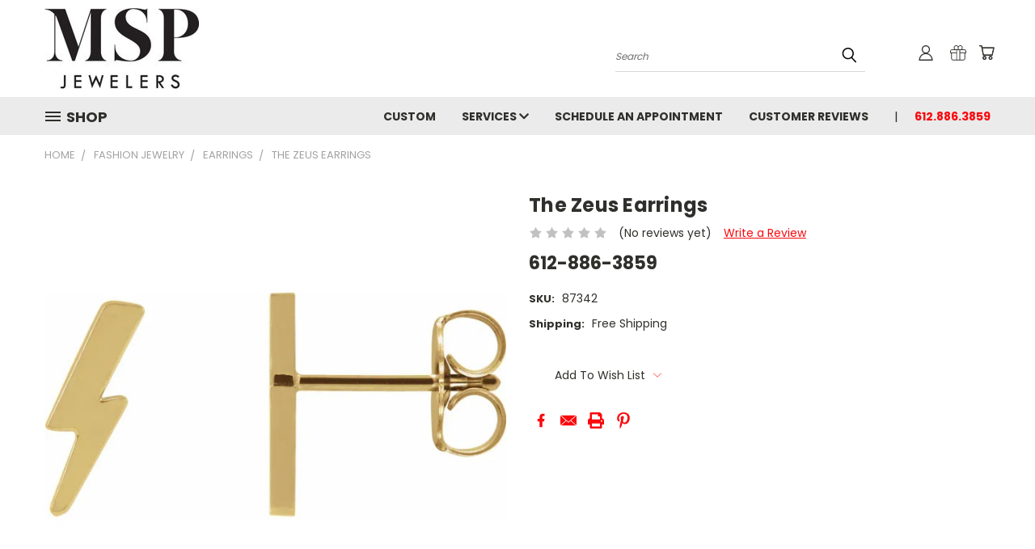

--- FILE ---
content_type: text/html; charset=utf-8
request_url: https://www.google.com/recaptcha/api2/anchor?ar=1&k=6LcjX0sbAAAAACp92-MNpx66FT4pbIWh-FTDmkkz&co=aHR0cHM6Ly93d3cubXNwamV3ZWxlcnMuY29tOjQ0Mw..&hl=en&v=PoyoqOPhxBO7pBk68S4YbpHZ&size=normal&anchor-ms=20000&execute-ms=30000&cb=p26czi3leczr
body_size: 49178
content:
<!DOCTYPE HTML><html dir="ltr" lang="en"><head><meta http-equiv="Content-Type" content="text/html; charset=UTF-8">
<meta http-equiv="X-UA-Compatible" content="IE=edge">
<title>reCAPTCHA</title>
<style type="text/css">
/* cyrillic-ext */
@font-face {
  font-family: 'Roboto';
  font-style: normal;
  font-weight: 400;
  font-stretch: 100%;
  src: url(//fonts.gstatic.com/s/roboto/v48/KFO7CnqEu92Fr1ME7kSn66aGLdTylUAMa3GUBHMdazTgWw.woff2) format('woff2');
  unicode-range: U+0460-052F, U+1C80-1C8A, U+20B4, U+2DE0-2DFF, U+A640-A69F, U+FE2E-FE2F;
}
/* cyrillic */
@font-face {
  font-family: 'Roboto';
  font-style: normal;
  font-weight: 400;
  font-stretch: 100%;
  src: url(//fonts.gstatic.com/s/roboto/v48/KFO7CnqEu92Fr1ME7kSn66aGLdTylUAMa3iUBHMdazTgWw.woff2) format('woff2');
  unicode-range: U+0301, U+0400-045F, U+0490-0491, U+04B0-04B1, U+2116;
}
/* greek-ext */
@font-face {
  font-family: 'Roboto';
  font-style: normal;
  font-weight: 400;
  font-stretch: 100%;
  src: url(//fonts.gstatic.com/s/roboto/v48/KFO7CnqEu92Fr1ME7kSn66aGLdTylUAMa3CUBHMdazTgWw.woff2) format('woff2');
  unicode-range: U+1F00-1FFF;
}
/* greek */
@font-face {
  font-family: 'Roboto';
  font-style: normal;
  font-weight: 400;
  font-stretch: 100%;
  src: url(//fonts.gstatic.com/s/roboto/v48/KFO7CnqEu92Fr1ME7kSn66aGLdTylUAMa3-UBHMdazTgWw.woff2) format('woff2');
  unicode-range: U+0370-0377, U+037A-037F, U+0384-038A, U+038C, U+038E-03A1, U+03A3-03FF;
}
/* math */
@font-face {
  font-family: 'Roboto';
  font-style: normal;
  font-weight: 400;
  font-stretch: 100%;
  src: url(//fonts.gstatic.com/s/roboto/v48/KFO7CnqEu92Fr1ME7kSn66aGLdTylUAMawCUBHMdazTgWw.woff2) format('woff2');
  unicode-range: U+0302-0303, U+0305, U+0307-0308, U+0310, U+0312, U+0315, U+031A, U+0326-0327, U+032C, U+032F-0330, U+0332-0333, U+0338, U+033A, U+0346, U+034D, U+0391-03A1, U+03A3-03A9, U+03B1-03C9, U+03D1, U+03D5-03D6, U+03F0-03F1, U+03F4-03F5, U+2016-2017, U+2034-2038, U+203C, U+2040, U+2043, U+2047, U+2050, U+2057, U+205F, U+2070-2071, U+2074-208E, U+2090-209C, U+20D0-20DC, U+20E1, U+20E5-20EF, U+2100-2112, U+2114-2115, U+2117-2121, U+2123-214F, U+2190, U+2192, U+2194-21AE, U+21B0-21E5, U+21F1-21F2, U+21F4-2211, U+2213-2214, U+2216-22FF, U+2308-230B, U+2310, U+2319, U+231C-2321, U+2336-237A, U+237C, U+2395, U+239B-23B7, U+23D0, U+23DC-23E1, U+2474-2475, U+25AF, U+25B3, U+25B7, U+25BD, U+25C1, U+25CA, U+25CC, U+25FB, U+266D-266F, U+27C0-27FF, U+2900-2AFF, U+2B0E-2B11, U+2B30-2B4C, U+2BFE, U+3030, U+FF5B, U+FF5D, U+1D400-1D7FF, U+1EE00-1EEFF;
}
/* symbols */
@font-face {
  font-family: 'Roboto';
  font-style: normal;
  font-weight: 400;
  font-stretch: 100%;
  src: url(//fonts.gstatic.com/s/roboto/v48/KFO7CnqEu92Fr1ME7kSn66aGLdTylUAMaxKUBHMdazTgWw.woff2) format('woff2');
  unicode-range: U+0001-000C, U+000E-001F, U+007F-009F, U+20DD-20E0, U+20E2-20E4, U+2150-218F, U+2190, U+2192, U+2194-2199, U+21AF, U+21E6-21F0, U+21F3, U+2218-2219, U+2299, U+22C4-22C6, U+2300-243F, U+2440-244A, U+2460-24FF, U+25A0-27BF, U+2800-28FF, U+2921-2922, U+2981, U+29BF, U+29EB, U+2B00-2BFF, U+4DC0-4DFF, U+FFF9-FFFB, U+10140-1018E, U+10190-1019C, U+101A0, U+101D0-101FD, U+102E0-102FB, U+10E60-10E7E, U+1D2C0-1D2D3, U+1D2E0-1D37F, U+1F000-1F0FF, U+1F100-1F1AD, U+1F1E6-1F1FF, U+1F30D-1F30F, U+1F315, U+1F31C, U+1F31E, U+1F320-1F32C, U+1F336, U+1F378, U+1F37D, U+1F382, U+1F393-1F39F, U+1F3A7-1F3A8, U+1F3AC-1F3AF, U+1F3C2, U+1F3C4-1F3C6, U+1F3CA-1F3CE, U+1F3D4-1F3E0, U+1F3ED, U+1F3F1-1F3F3, U+1F3F5-1F3F7, U+1F408, U+1F415, U+1F41F, U+1F426, U+1F43F, U+1F441-1F442, U+1F444, U+1F446-1F449, U+1F44C-1F44E, U+1F453, U+1F46A, U+1F47D, U+1F4A3, U+1F4B0, U+1F4B3, U+1F4B9, U+1F4BB, U+1F4BF, U+1F4C8-1F4CB, U+1F4D6, U+1F4DA, U+1F4DF, U+1F4E3-1F4E6, U+1F4EA-1F4ED, U+1F4F7, U+1F4F9-1F4FB, U+1F4FD-1F4FE, U+1F503, U+1F507-1F50B, U+1F50D, U+1F512-1F513, U+1F53E-1F54A, U+1F54F-1F5FA, U+1F610, U+1F650-1F67F, U+1F687, U+1F68D, U+1F691, U+1F694, U+1F698, U+1F6AD, U+1F6B2, U+1F6B9-1F6BA, U+1F6BC, U+1F6C6-1F6CF, U+1F6D3-1F6D7, U+1F6E0-1F6EA, U+1F6F0-1F6F3, U+1F6F7-1F6FC, U+1F700-1F7FF, U+1F800-1F80B, U+1F810-1F847, U+1F850-1F859, U+1F860-1F887, U+1F890-1F8AD, U+1F8B0-1F8BB, U+1F8C0-1F8C1, U+1F900-1F90B, U+1F93B, U+1F946, U+1F984, U+1F996, U+1F9E9, U+1FA00-1FA6F, U+1FA70-1FA7C, U+1FA80-1FA89, U+1FA8F-1FAC6, U+1FACE-1FADC, U+1FADF-1FAE9, U+1FAF0-1FAF8, U+1FB00-1FBFF;
}
/* vietnamese */
@font-face {
  font-family: 'Roboto';
  font-style: normal;
  font-weight: 400;
  font-stretch: 100%;
  src: url(//fonts.gstatic.com/s/roboto/v48/KFO7CnqEu92Fr1ME7kSn66aGLdTylUAMa3OUBHMdazTgWw.woff2) format('woff2');
  unicode-range: U+0102-0103, U+0110-0111, U+0128-0129, U+0168-0169, U+01A0-01A1, U+01AF-01B0, U+0300-0301, U+0303-0304, U+0308-0309, U+0323, U+0329, U+1EA0-1EF9, U+20AB;
}
/* latin-ext */
@font-face {
  font-family: 'Roboto';
  font-style: normal;
  font-weight: 400;
  font-stretch: 100%;
  src: url(//fonts.gstatic.com/s/roboto/v48/KFO7CnqEu92Fr1ME7kSn66aGLdTylUAMa3KUBHMdazTgWw.woff2) format('woff2');
  unicode-range: U+0100-02BA, U+02BD-02C5, U+02C7-02CC, U+02CE-02D7, U+02DD-02FF, U+0304, U+0308, U+0329, U+1D00-1DBF, U+1E00-1E9F, U+1EF2-1EFF, U+2020, U+20A0-20AB, U+20AD-20C0, U+2113, U+2C60-2C7F, U+A720-A7FF;
}
/* latin */
@font-face {
  font-family: 'Roboto';
  font-style: normal;
  font-weight: 400;
  font-stretch: 100%;
  src: url(//fonts.gstatic.com/s/roboto/v48/KFO7CnqEu92Fr1ME7kSn66aGLdTylUAMa3yUBHMdazQ.woff2) format('woff2');
  unicode-range: U+0000-00FF, U+0131, U+0152-0153, U+02BB-02BC, U+02C6, U+02DA, U+02DC, U+0304, U+0308, U+0329, U+2000-206F, U+20AC, U+2122, U+2191, U+2193, U+2212, U+2215, U+FEFF, U+FFFD;
}
/* cyrillic-ext */
@font-face {
  font-family: 'Roboto';
  font-style: normal;
  font-weight: 500;
  font-stretch: 100%;
  src: url(//fonts.gstatic.com/s/roboto/v48/KFO7CnqEu92Fr1ME7kSn66aGLdTylUAMa3GUBHMdazTgWw.woff2) format('woff2');
  unicode-range: U+0460-052F, U+1C80-1C8A, U+20B4, U+2DE0-2DFF, U+A640-A69F, U+FE2E-FE2F;
}
/* cyrillic */
@font-face {
  font-family: 'Roboto';
  font-style: normal;
  font-weight: 500;
  font-stretch: 100%;
  src: url(//fonts.gstatic.com/s/roboto/v48/KFO7CnqEu92Fr1ME7kSn66aGLdTylUAMa3iUBHMdazTgWw.woff2) format('woff2');
  unicode-range: U+0301, U+0400-045F, U+0490-0491, U+04B0-04B1, U+2116;
}
/* greek-ext */
@font-face {
  font-family: 'Roboto';
  font-style: normal;
  font-weight: 500;
  font-stretch: 100%;
  src: url(//fonts.gstatic.com/s/roboto/v48/KFO7CnqEu92Fr1ME7kSn66aGLdTylUAMa3CUBHMdazTgWw.woff2) format('woff2');
  unicode-range: U+1F00-1FFF;
}
/* greek */
@font-face {
  font-family: 'Roboto';
  font-style: normal;
  font-weight: 500;
  font-stretch: 100%;
  src: url(//fonts.gstatic.com/s/roboto/v48/KFO7CnqEu92Fr1ME7kSn66aGLdTylUAMa3-UBHMdazTgWw.woff2) format('woff2');
  unicode-range: U+0370-0377, U+037A-037F, U+0384-038A, U+038C, U+038E-03A1, U+03A3-03FF;
}
/* math */
@font-face {
  font-family: 'Roboto';
  font-style: normal;
  font-weight: 500;
  font-stretch: 100%;
  src: url(//fonts.gstatic.com/s/roboto/v48/KFO7CnqEu92Fr1ME7kSn66aGLdTylUAMawCUBHMdazTgWw.woff2) format('woff2');
  unicode-range: U+0302-0303, U+0305, U+0307-0308, U+0310, U+0312, U+0315, U+031A, U+0326-0327, U+032C, U+032F-0330, U+0332-0333, U+0338, U+033A, U+0346, U+034D, U+0391-03A1, U+03A3-03A9, U+03B1-03C9, U+03D1, U+03D5-03D6, U+03F0-03F1, U+03F4-03F5, U+2016-2017, U+2034-2038, U+203C, U+2040, U+2043, U+2047, U+2050, U+2057, U+205F, U+2070-2071, U+2074-208E, U+2090-209C, U+20D0-20DC, U+20E1, U+20E5-20EF, U+2100-2112, U+2114-2115, U+2117-2121, U+2123-214F, U+2190, U+2192, U+2194-21AE, U+21B0-21E5, U+21F1-21F2, U+21F4-2211, U+2213-2214, U+2216-22FF, U+2308-230B, U+2310, U+2319, U+231C-2321, U+2336-237A, U+237C, U+2395, U+239B-23B7, U+23D0, U+23DC-23E1, U+2474-2475, U+25AF, U+25B3, U+25B7, U+25BD, U+25C1, U+25CA, U+25CC, U+25FB, U+266D-266F, U+27C0-27FF, U+2900-2AFF, U+2B0E-2B11, U+2B30-2B4C, U+2BFE, U+3030, U+FF5B, U+FF5D, U+1D400-1D7FF, U+1EE00-1EEFF;
}
/* symbols */
@font-face {
  font-family: 'Roboto';
  font-style: normal;
  font-weight: 500;
  font-stretch: 100%;
  src: url(//fonts.gstatic.com/s/roboto/v48/KFO7CnqEu92Fr1ME7kSn66aGLdTylUAMaxKUBHMdazTgWw.woff2) format('woff2');
  unicode-range: U+0001-000C, U+000E-001F, U+007F-009F, U+20DD-20E0, U+20E2-20E4, U+2150-218F, U+2190, U+2192, U+2194-2199, U+21AF, U+21E6-21F0, U+21F3, U+2218-2219, U+2299, U+22C4-22C6, U+2300-243F, U+2440-244A, U+2460-24FF, U+25A0-27BF, U+2800-28FF, U+2921-2922, U+2981, U+29BF, U+29EB, U+2B00-2BFF, U+4DC0-4DFF, U+FFF9-FFFB, U+10140-1018E, U+10190-1019C, U+101A0, U+101D0-101FD, U+102E0-102FB, U+10E60-10E7E, U+1D2C0-1D2D3, U+1D2E0-1D37F, U+1F000-1F0FF, U+1F100-1F1AD, U+1F1E6-1F1FF, U+1F30D-1F30F, U+1F315, U+1F31C, U+1F31E, U+1F320-1F32C, U+1F336, U+1F378, U+1F37D, U+1F382, U+1F393-1F39F, U+1F3A7-1F3A8, U+1F3AC-1F3AF, U+1F3C2, U+1F3C4-1F3C6, U+1F3CA-1F3CE, U+1F3D4-1F3E0, U+1F3ED, U+1F3F1-1F3F3, U+1F3F5-1F3F7, U+1F408, U+1F415, U+1F41F, U+1F426, U+1F43F, U+1F441-1F442, U+1F444, U+1F446-1F449, U+1F44C-1F44E, U+1F453, U+1F46A, U+1F47D, U+1F4A3, U+1F4B0, U+1F4B3, U+1F4B9, U+1F4BB, U+1F4BF, U+1F4C8-1F4CB, U+1F4D6, U+1F4DA, U+1F4DF, U+1F4E3-1F4E6, U+1F4EA-1F4ED, U+1F4F7, U+1F4F9-1F4FB, U+1F4FD-1F4FE, U+1F503, U+1F507-1F50B, U+1F50D, U+1F512-1F513, U+1F53E-1F54A, U+1F54F-1F5FA, U+1F610, U+1F650-1F67F, U+1F687, U+1F68D, U+1F691, U+1F694, U+1F698, U+1F6AD, U+1F6B2, U+1F6B9-1F6BA, U+1F6BC, U+1F6C6-1F6CF, U+1F6D3-1F6D7, U+1F6E0-1F6EA, U+1F6F0-1F6F3, U+1F6F7-1F6FC, U+1F700-1F7FF, U+1F800-1F80B, U+1F810-1F847, U+1F850-1F859, U+1F860-1F887, U+1F890-1F8AD, U+1F8B0-1F8BB, U+1F8C0-1F8C1, U+1F900-1F90B, U+1F93B, U+1F946, U+1F984, U+1F996, U+1F9E9, U+1FA00-1FA6F, U+1FA70-1FA7C, U+1FA80-1FA89, U+1FA8F-1FAC6, U+1FACE-1FADC, U+1FADF-1FAE9, U+1FAF0-1FAF8, U+1FB00-1FBFF;
}
/* vietnamese */
@font-face {
  font-family: 'Roboto';
  font-style: normal;
  font-weight: 500;
  font-stretch: 100%;
  src: url(//fonts.gstatic.com/s/roboto/v48/KFO7CnqEu92Fr1ME7kSn66aGLdTylUAMa3OUBHMdazTgWw.woff2) format('woff2');
  unicode-range: U+0102-0103, U+0110-0111, U+0128-0129, U+0168-0169, U+01A0-01A1, U+01AF-01B0, U+0300-0301, U+0303-0304, U+0308-0309, U+0323, U+0329, U+1EA0-1EF9, U+20AB;
}
/* latin-ext */
@font-face {
  font-family: 'Roboto';
  font-style: normal;
  font-weight: 500;
  font-stretch: 100%;
  src: url(//fonts.gstatic.com/s/roboto/v48/KFO7CnqEu92Fr1ME7kSn66aGLdTylUAMa3KUBHMdazTgWw.woff2) format('woff2');
  unicode-range: U+0100-02BA, U+02BD-02C5, U+02C7-02CC, U+02CE-02D7, U+02DD-02FF, U+0304, U+0308, U+0329, U+1D00-1DBF, U+1E00-1E9F, U+1EF2-1EFF, U+2020, U+20A0-20AB, U+20AD-20C0, U+2113, U+2C60-2C7F, U+A720-A7FF;
}
/* latin */
@font-face {
  font-family: 'Roboto';
  font-style: normal;
  font-weight: 500;
  font-stretch: 100%;
  src: url(//fonts.gstatic.com/s/roboto/v48/KFO7CnqEu92Fr1ME7kSn66aGLdTylUAMa3yUBHMdazQ.woff2) format('woff2');
  unicode-range: U+0000-00FF, U+0131, U+0152-0153, U+02BB-02BC, U+02C6, U+02DA, U+02DC, U+0304, U+0308, U+0329, U+2000-206F, U+20AC, U+2122, U+2191, U+2193, U+2212, U+2215, U+FEFF, U+FFFD;
}
/* cyrillic-ext */
@font-face {
  font-family: 'Roboto';
  font-style: normal;
  font-weight: 900;
  font-stretch: 100%;
  src: url(//fonts.gstatic.com/s/roboto/v48/KFO7CnqEu92Fr1ME7kSn66aGLdTylUAMa3GUBHMdazTgWw.woff2) format('woff2');
  unicode-range: U+0460-052F, U+1C80-1C8A, U+20B4, U+2DE0-2DFF, U+A640-A69F, U+FE2E-FE2F;
}
/* cyrillic */
@font-face {
  font-family: 'Roboto';
  font-style: normal;
  font-weight: 900;
  font-stretch: 100%;
  src: url(//fonts.gstatic.com/s/roboto/v48/KFO7CnqEu92Fr1ME7kSn66aGLdTylUAMa3iUBHMdazTgWw.woff2) format('woff2');
  unicode-range: U+0301, U+0400-045F, U+0490-0491, U+04B0-04B1, U+2116;
}
/* greek-ext */
@font-face {
  font-family: 'Roboto';
  font-style: normal;
  font-weight: 900;
  font-stretch: 100%;
  src: url(//fonts.gstatic.com/s/roboto/v48/KFO7CnqEu92Fr1ME7kSn66aGLdTylUAMa3CUBHMdazTgWw.woff2) format('woff2');
  unicode-range: U+1F00-1FFF;
}
/* greek */
@font-face {
  font-family: 'Roboto';
  font-style: normal;
  font-weight: 900;
  font-stretch: 100%;
  src: url(//fonts.gstatic.com/s/roboto/v48/KFO7CnqEu92Fr1ME7kSn66aGLdTylUAMa3-UBHMdazTgWw.woff2) format('woff2');
  unicode-range: U+0370-0377, U+037A-037F, U+0384-038A, U+038C, U+038E-03A1, U+03A3-03FF;
}
/* math */
@font-face {
  font-family: 'Roboto';
  font-style: normal;
  font-weight: 900;
  font-stretch: 100%;
  src: url(//fonts.gstatic.com/s/roboto/v48/KFO7CnqEu92Fr1ME7kSn66aGLdTylUAMawCUBHMdazTgWw.woff2) format('woff2');
  unicode-range: U+0302-0303, U+0305, U+0307-0308, U+0310, U+0312, U+0315, U+031A, U+0326-0327, U+032C, U+032F-0330, U+0332-0333, U+0338, U+033A, U+0346, U+034D, U+0391-03A1, U+03A3-03A9, U+03B1-03C9, U+03D1, U+03D5-03D6, U+03F0-03F1, U+03F4-03F5, U+2016-2017, U+2034-2038, U+203C, U+2040, U+2043, U+2047, U+2050, U+2057, U+205F, U+2070-2071, U+2074-208E, U+2090-209C, U+20D0-20DC, U+20E1, U+20E5-20EF, U+2100-2112, U+2114-2115, U+2117-2121, U+2123-214F, U+2190, U+2192, U+2194-21AE, U+21B0-21E5, U+21F1-21F2, U+21F4-2211, U+2213-2214, U+2216-22FF, U+2308-230B, U+2310, U+2319, U+231C-2321, U+2336-237A, U+237C, U+2395, U+239B-23B7, U+23D0, U+23DC-23E1, U+2474-2475, U+25AF, U+25B3, U+25B7, U+25BD, U+25C1, U+25CA, U+25CC, U+25FB, U+266D-266F, U+27C0-27FF, U+2900-2AFF, U+2B0E-2B11, U+2B30-2B4C, U+2BFE, U+3030, U+FF5B, U+FF5D, U+1D400-1D7FF, U+1EE00-1EEFF;
}
/* symbols */
@font-face {
  font-family: 'Roboto';
  font-style: normal;
  font-weight: 900;
  font-stretch: 100%;
  src: url(//fonts.gstatic.com/s/roboto/v48/KFO7CnqEu92Fr1ME7kSn66aGLdTylUAMaxKUBHMdazTgWw.woff2) format('woff2');
  unicode-range: U+0001-000C, U+000E-001F, U+007F-009F, U+20DD-20E0, U+20E2-20E4, U+2150-218F, U+2190, U+2192, U+2194-2199, U+21AF, U+21E6-21F0, U+21F3, U+2218-2219, U+2299, U+22C4-22C6, U+2300-243F, U+2440-244A, U+2460-24FF, U+25A0-27BF, U+2800-28FF, U+2921-2922, U+2981, U+29BF, U+29EB, U+2B00-2BFF, U+4DC0-4DFF, U+FFF9-FFFB, U+10140-1018E, U+10190-1019C, U+101A0, U+101D0-101FD, U+102E0-102FB, U+10E60-10E7E, U+1D2C0-1D2D3, U+1D2E0-1D37F, U+1F000-1F0FF, U+1F100-1F1AD, U+1F1E6-1F1FF, U+1F30D-1F30F, U+1F315, U+1F31C, U+1F31E, U+1F320-1F32C, U+1F336, U+1F378, U+1F37D, U+1F382, U+1F393-1F39F, U+1F3A7-1F3A8, U+1F3AC-1F3AF, U+1F3C2, U+1F3C4-1F3C6, U+1F3CA-1F3CE, U+1F3D4-1F3E0, U+1F3ED, U+1F3F1-1F3F3, U+1F3F5-1F3F7, U+1F408, U+1F415, U+1F41F, U+1F426, U+1F43F, U+1F441-1F442, U+1F444, U+1F446-1F449, U+1F44C-1F44E, U+1F453, U+1F46A, U+1F47D, U+1F4A3, U+1F4B0, U+1F4B3, U+1F4B9, U+1F4BB, U+1F4BF, U+1F4C8-1F4CB, U+1F4D6, U+1F4DA, U+1F4DF, U+1F4E3-1F4E6, U+1F4EA-1F4ED, U+1F4F7, U+1F4F9-1F4FB, U+1F4FD-1F4FE, U+1F503, U+1F507-1F50B, U+1F50D, U+1F512-1F513, U+1F53E-1F54A, U+1F54F-1F5FA, U+1F610, U+1F650-1F67F, U+1F687, U+1F68D, U+1F691, U+1F694, U+1F698, U+1F6AD, U+1F6B2, U+1F6B9-1F6BA, U+1F6BC, U+1F6C6-1F6CF, U+1F6D3-1F6D7, U+1F6E0-1F6EA, U+1F6F0-1F6F3, U+1F6F7-1F6FC, U+1F700-1F7FF, U+1F800-1F80B, U+1F810-1F847, U+1F850-1F859, U+1F860-1F887, U+1F890-1F8AD, U+1F8B0-1F8BB, U+1F8C0-1F8C1, U+1F900-1F90B, U+1F93B, U+1F946, U+1F984, U+1F996, U+1F9E9, U+1FA00-1FA6F, U+1FA70-1FA7C, U+1FA80-1FA89, U+1FA8F-1FAC6, U+1FACE-1FADC, U+1FADF-1FAE9, U+1FAF0-1FAF8, U+1FB00-1FBFF;
}
/* vietnamese */
@font-face {
  font-family: 'Roboto';
  font-style: normal;
  font-weight: 900;
  font-stretch: 100%;
  src: url(//fonts.gstatic.com/s/roboto/v48/KFO7CnqEu92Fr1ME7kSn66aGLdTylUAMa3OUBHMdazTgWw.woff2) format('woff2');
  unicode-range: U+0102-0103, U+0110-0111, U+0128-0129, U+0168-0169, U+01A0-01A1, U+01AF-01B0, U+0300-0301, U+0303-0304, U+0308-0309, U+0323, U+0329, U+1EA0-1EF9, U+20AB;
}
/* latin-ext */
@font-face {
  font-family: 'Roboto';
  font-style: normal;
  font-weight: 900;
  font-stretch: 100%;
  src: url(//fonts.gstatic.com/s/roboto/v48/KFO7CnqEu92Fr1ME7kSn66aGLdTylUAMa3KUBHMdazTgWw.woff2) format('woff2');
  unicode-range: U+0100-02BA, U+02BD-02C5, U+02C7-02CC, U+02CE-02D7, U+02DD-02FF, U+0304, U+0308, U+0329, U+1D00-1DBF, U+1E00-1E9F, U+1EF2-1EFF, U+2020, U+20A0-20AB, U+20AD-20C0, U+2113, U+2C60-2C7F, U+A720-A7FF;
}
/* latin */
@font-face {
  font-family: 'Roboto';
  font-style: normal;
  font-weight: 900;
  font-stretch: 100%;
  src: url(//fonts.gstatic.com/s/roboto/v48/KFO7CnqEu92Fr1ME7kSn66aGLdTylUAMa3yUBHMdazQ.woff2) format('woff2');
  unicode-range: U+0000-00FF, U+0131, U+0152-0153, U+02BB-02BC, U+02C6, U+02DA, U+02DC, U+0304, U+0308, U+0329, U+2000-206F, U+20AC, U+2122, U+2191, U+2193, U+2212, U+2215, U+FEFF, U+FFFD;
}

</style>
<link rel="stylesheet" type="text/css" href="https://www.gstatic.com/recaptcha/releases/PoyoqOPhxBO7pBk68S4YbpHZ/styles__ltr.css">
<script nonce="dCDj85pJ8QbWnWIkLhMR8g" type="text/javascript">window['__recaptcha_api'] = 'https://www.google.com/recaptcha/api2/';</script>
<script type="text/javascript" src="https://www.gstatic.com/recaptcha/releases/PoyoqOPhxBO7pBk68S4YbpHZ/recaptcha__en.js" nonce="dCDj85pJ8QbWnWIkLhMR8g">
      
    </script></head>
<body><div id="rc-anchor-alert" class="rc-anchor-alert"></div>
<input type="hidden" id="recaptcha-token" value="[base64]">
<script type="text/javascript" nonce="dCDj85pJ8QbWnWIkLhMR8g">
      recaptcha.anchor.Main.init("[\x22ainput\x22,[\x22bgdata\x22,\x22\x22,\[base64]/[base64]/[base64]/[base64]/[base64]/[base64]/KGcoTywyNTMsTy5PKSxVRyhPLEMpKTpnKE8sMjUzLEMpLE8pKSxsKSksTykpfSxieT1mdW5jdGlvbihDLE8sdSxsKXtmb3IobD0odT1SKEMpLDApO08+MDtPLS0pbD1sPDw4fFooQyk7ZyhDLHUsbCl9LFVHPWZ1bmN0aW9uKEMsTyl7Qy5pLmxlbmd0aD4xMDQ/[base64]/[base64]/[base64]/[base64]/[base64]/[base64]/[base64]\\u003d\x22,\[base64]\\u003d\\u003d\x22,\x22LAfDs3kkGcKJYsOGwrrDu0p1LMO4wrVWGBzCscO9wqLDg8O+J09zworCkGvDphMww7I0w5t5wrfCgh0Iw5AewqJrw7rCnsKEwpp5CwJ/Lm0iNkDCp2jCi8OwwrBrw7phFcOIwq5LWDB/w6Uaw5zDoMKSwoRmE1bDv8K+MsOVc8Ksw4PCrMOpFX/DkT0lAsKLfsOJwoTCjmcgCSY6E8ONc8K9C8KjwoV2wqPCo8KPMSzCvMKjwptBwqE/w6rChH48w6sRRxUsw5LCo2k3L1ovw6HDk1sXe0fDjsO4VxbDocOOwpAYw6pLYMO1dz1ZbsOxDUdzw554wqQiw4LDscO0wpIKNztWwpFEK8OGwpXCjH1uXjBQw6QoM2rCuMKywoVawqQywp/Do8K+w4ohwopNwpbDuMKew7HCllvDo8KrTRV1DlBFwpZQwp9CQ8ODw5TDjEUMGzjDhsKFwpppwqwgZ8KYw7tjcnDCgw11woMzwp7CpwXDhisVw7nDv3nCvy/CucOQw5caKQkxw7N9OcKab8KZw6PCuVDCoxnCrAvDjsO8w7HDtcKKdsOLMcOvw6pKwpMGGUhze8OKKMOJwosdSWp8PmULesKlDV1kXTDDicKTwo0dwroaBTXDosOadMOlIMK5w6rDksK7DCRQw5DCqwd2wqlfA8K/UMKwwo/CglfCr8OmScKOwrFKdAHDo8OIw5thw5EUw5vCnMOLQ8KIfjVffMKjw7fCtMOHwrgCesOsw4/[base64]/MnkQGcO4EsKbHj7Dox3CmhY2w4LCnHBPw6HDiQ54w5vDlBoufwY5BnzCksKULCtpfsK3fhQOwrF8MSIBVk1xNlEmw6fDvsKNwprDpVXDrxpjwoArw4jCq3nChcObw6o4ODAcFsO5w5vDjFhRw4PCu8KMck/[base64]/CvcOyZB3Cs1snwo9rw5ppP0/[base64]/DnGglw4AGw6ZUNsK3AsKAwrIcZsO2wqkqwr8OQMOiw7gBNzzCisOpwr0Lw7QEbsKAPcOYw6nCnMOyVhNuIyrCiSfCkTfDpMKLbsOVw4HCmsO3IiA5FirClyomKWdPM8KWw5sbwpwBZ1UAJsOOwokTYsO9wqwzZMOEw6IPw4/[base64]/[base64]/DtwRgw6jCvlp0wojCt8KRQFFETUdFIFIDwrvCt8O7wqRwwprDr2TDucO/EsK5IHvDgcKgUcK0wqDCqjbCg8O2YcKbYm/Cgz7DgsOPBgbCsh7Dl8KWfsKYL3gPbnRYDk/CosK1w5MWwq10Fh9Fw5LCpcKsw6TDhsKcw7nCtA8NKcOrPy/DoyRsw6nCpMOrScOowpLDoSPDr8KBwoZpN8KDwoXDl8K7aR4aQ8Kaw4HCl10+T2lGw7jDjsKYw6UGXxjClcKJw4vDjcKawo/Cgggow7tCw7DDtS/DnsONSkphAUQaw6NpX8K/w7llVkrDgcKqwqXDgVYIP8KiCsKQw5Mcw4pRBMKfDUjDrj4xVMOqw6xywrgxYVlJwrMcS1PChA/DtcK3w7N2P8KWX3zDo8OBw63CsynCpsOYw6DCi8OJAcOhKUHCgsKxw5jCqT0/S07Dk03Cmx/Dk8K2UltfYsK7F8O/DVoQKSAsw5llaSPClEJJK0V1P8OgVQ3Ch8OgwrTDpBI1JcO/aQjCjzTDn8K3I0Z5wrRzMS7Cj2Fuw6zDniDDncKXfhTCssKHw6ohGMO9L8OnbCjCrBwAwojDojTCucKxw5/DpcKKGntNwrBTw4g1C8KAL8KiworCvktsw6HDjxsaw53CiHrDvwQow4tZOMOJQ8KJw784JhbCizsnIsOACzTCgsKIwpNMwp5Ewq4RworDlsKfw63CtHPDoFtmKcO1Sldsa3XDvX9ww73CriDClsOkOTQMw5UwBUAEw5/[base64]/[base64]/DsxRCwoXDmSDCuMKewqzDrk0zGlJTGsO+wosDHcKuwqzDqsO5wrzDuhF/w45jTwFDRMOgwojChVcgIMKNwpTCu3ZeMVjCsAsSSMOZDsK5dgPDosOCQcKjwpEbwprDlzXDgA9ZGwpiLl/DjcOUCGnDi8KQAcK3CT1aE8K/w5NwWsKUw5Fuw4XCsiXCgMKRZ2vCpQzDknfCosKKw5FKOsOWwqLDsMOHLMKAw5fDjMOWwrBfwo/[base64]/Cs8Knw53CjsK3PivCocKidMKrw5vDnSPDkcOmV8K5FRdWaD1mEsK9wrfDqVvChcKCV8Khw7PCgRnDhcOlwpM+wrwvw5I/[base64]/[base64]/Djx4ow60lwoDDtV3DvmvCvMOUw5rDkSLDocOJHyTDtBMcwpgaMMKIDgDDunrCiENRXcOEVSLCsjNDw4zDjyUTw4PCvSHCpVVwwqBZdT4/wqVHwq5cTnPDpSA+JsOtw40Bw6zDvcKEGcKha8KDw6nCicKbA2w1w67DjcKvwpB1w7TCkSDCicO6wooZwqF8w4vCscO3w50YESzCpid4wpBEw7zCqsO/w6YPZVJOwpIywq/[base64]/DjsOvJsOjVMO+wr95AsK7asKMw7wDwqXDjAkgwosoNcOhwrbChcOyRMKte8OHIDLCqsKOScOOw6Viw7NwA3lbXcOrwpDCqETDtmDDt2bCiMO8wo9Qwqh2wqbCi35tKHh6w7xBXh3CgSAUYinChi/CrEZXJQ4RQH/CvMO2YsOvRcOnw6TDqS7CnsKpO8Okw6RtUcOgTk/CkMKLF0hjO8OqNmnDm8KlW3jChsOmw4LClMOQXMKpNsKIa29DFCrDjsK0NgHChsKUw5DCnsOecwvCjSpEA8KuF2LCucKqw6oyIcKBwrE8DcKZR8Kxw7jDvMK4wp/CrcOkw6ZdScKawrIWOiw8wrTCk8ObIjhFdUlHwrsHwrZOJsKJZsKawoliC8K2woYfw5xbwqTCkmxbw7tLw6U3EG8ZwoLCsE9QbMOVw7sQw6oxw6ddRcOyw7rDvsKlw7Icd8OpLWbCmW3DhsKCwqTDjm7Dv2nDi8Kmw4LChADDhw/DijnDrMKlw4LCv8OaCsOJw5srOMOGSsKmH8KgC8Kqw45Sw4ZDw4/[base64]/Ch8KvwrzCrcKaw4fCojnCpQrCmcKrCwIeYwA/[base64]/[base64]/[base64]/[base64]/DlHHCpsKyW8OOacKzwq3CusOawrRnKsOkwr52e1bDhMKrI0nCgCNdCkTDisKDw5HDgMOyw6N3woHCscKJwqUAw6RIwrAiw5HCshJUw5Yrwrctw4AZfcKRMsKNdMKUw5c/FMKmwpAmSMOfw7dJwqhvwrBHw7HCnMOaFMOew4DCojg1wqZQw7EYZAxUw4DDucKUwqHCujvChcOofcK6w7ckNcOxwod5QUzCqcOcwobCojHCssKnG8KPw77DoH7Cm8Kfwr4fwrXDnyI8S1Y4b8OZw7Y5wqrCjsOjbcOPwo/DusKewqbChsOLAwgLEsK8KMK0VDwkGVHCjHNXwpNLCVXDncK9BMOrUMOZwqIHwqrCnzVcw5HClMKIZsO9MQ/DuMK8wp8iUxPCtMKOZ3Ffwogrc8KFw5c1w5TCmAvClVfCtDvDhMK1DMKpwpnCsyDDgMKJw6/DrHZTasKBYsK8w6/Dp2fDj8O5T8KVw5PCr8K7AlECwovCpGLCrxzDikI+VcOdfS8vYcK1w5/[base64]/[base64]/DiUHCqXvDhlnDpMKXMQcXw4ZTw60gKsKzbcKAE3NJfjzCuznDkz3DnnPDrkbDhMKnw5t/[base64]/DrB7Cs8KZw57DvsOJw5IPCCnCicKQw7EgQXnDtsOrWQtWwqIEdEhuGMOWw5DDvcKnw49uw4RwZgzCmANKBsKSwrBqS8KAw6s+wqlwdcK1wq0jChg5w7huNsKGw4tqwrHCocKiJ3jCuMKlaBx0w4sSw6ZfWRPCrsO/akXDuywQEC4SQwwKwqI2Rn7DlBTDs8KJLwh2LMKdYMKUw79XVQnCilPCunkXw482VFrDvcKFwpnCpBzDkcOLc8OKw6MiMhlSMDXDvmNfwp/DisOnBx/DkMKnKCxWNcOEw6PDgMOmw6zDl0vCrsKddE3CicO4w5k3wqHChjPCkcOANMO/w5M5OGc1wrvCmgpmdQLDkiQRVwI+wqQGw43DscO6w7IGMBAzHxsPwrzDo2zChUo6bMKRJG7DpcOPaRbDhhXDqMKEbEZlccOZw7/Dqnwdw47ClsOdWsOCw5rCn8OCw70bw4jDlcKkUjTCikRewoPDjMOIwpAsVSHClMOcYcOdw6I5DMOsw7rDrcOow4DCtsOPOsO5wprDmMKvUQAVZDJOIkE+wrclZTVHJE8BIMK+G8OAZWjDq8OMCjYcw5/DnznCkMOyGsOfIcOBwr/Ds0cQTTJkwo1NBMKuw7YFJcO/woLDnwrCnnUUw5DDumdFw5lEA1NiwpHCsMOYMWzDtcKmG8ONNMKrf8Osw6HCj2bDtsO5BMOsCGXDsT7CrMK1w73DrSxPUsOwwqZFImxnO0/DtEgbbsKdw4Bpwp0YfUvCnEfDpWw4w4pJw77DscO2wqjDncOLGyRmwrQXTsK+Zko/UB/ClUZrfigNwpw1O0xPXH1SSHBzLg4/w44FV3vCqsOvWsOww6bDug/Do8O8IMOGflZWwrzCgsKpWkpSwo5rQsOGw43CgRDCi8KBSwTCmMKkw63DpsOgwo4EwoTDn8ONTFMSwpPCjVPDhzXChHBWFDYrEQUKwrnDgsOgwoBIwrDCpsKmbF7CvsKCRRvCs1fDuzLDsQ5qw74Sw4LCrAkpw6rCsh9uG2/[base64]/w5wfKcKrw68rwqbDiAdwcMOZwr/Dq8OqfcOhaiprdnI6YgTCksOHasKqEsOMw5EERsONAcOeScKISsKNwqDDuy/DogR+aDXCq8K8bzPCmcOzwoLCqcOzZAbDuMOzbAJUdmvDgFsawrPDqMK3NsODZMOawr7Dml/CtjN+w4XDi8OtfQLDoVcBYhbCjFwoADoVcV3CsVN4wpM4wrwBVStQwqZpLcOsasKPMcOkwrfCgMKHwprCjmHCsgtpw71xw7MeKyfCqn/CpFQ0TsOtw7hwU33ClcOVYMKyLMKqHcKxFMOxw6rDj2jCikzDvWpOE8KBTsO8HcO/w6ZPIyZVw7VmaSNvYMOwYGApBcOVZlE+wq3CsxdeZxFcF8Khwr4QclTCmMOHMMOCwp7CqxsbZ8Ovw5YpbcOeOB9NwoVCdBbCm8OYb8O/woTDjVLDgCUZw71vXMKawq/CiU9gXcKHwqZXCsOtwopXwrTCm8KQNXrCl8KaQxzDtzQHwrA1CsKVE8KmO8KuwpwtwojCsidTw7Qew54mw7oCwoNcfMKbJ1N8wq9/[base64]/DqMK3NMKiw796RcOfYMKfwonDp8Obwq4VOMOVw7zDujDDgsOqwqbDlcOLNUssOA3DlVHDkS8ODMOWJQzDt8K2w64QM1o1wpjCpMKdXjXCuiBOw6jClTJddMKrKcOFw49PwqpERgwzwq/DvXbCnMK9MDdXQABdKyXClsO2XQHDmzDCtGQDRsOsw7fCr8KxGjRfwrILwrnCkmsPcxHDrScXwrsmwpFjZxIMGcKrw7TChcKxwq0gw6HDicK2dQbCp8ONwoV2wr/[base64]/[base64]/CpsOcQBnDp2VwOijDtcOBMMOpf2MFbcO3QVfDkMKAOMK/wqXCpMOBCMKew7DDiUnDizTCmFnCvcOOw4nDncKWBUUqHGtgET/CmsOgw5/Ds8K5wqrDmcKIW8KRGGpfR01pwrcNVsOtFDHDlcKBwq8pw4nCtF4/wr/DtMKTw4zCs3jDicOpw5LCssODwppdw5R7bcK+w43DkMKdYcK8a8OaworDocOKEA/[base64]/w5wNdyNhG8ODCErCgSbCpcO9IcOzMTXCkcOqwrF/[base64]/CiMOUJkNJZMK1w6Qjw5JeWUsUBGzDlMKcRAsiawfDmcOywpzDmVTCvsOeeRBdGg3CrsOwET7Cl8OOw6LDql3DoQImU8Kow6hRwpXDlioYw7HDpQlWcsO/[base64]/[base64]/DkjkmZcK2YcKYwqvDvcKtw5vDogbDvU/[base64]/wrgIw6bDjgrDoD7CjMONDlFAHsOBQcKnO3M+w5FbwrRhw7sfwrAgwqDCljbDqMKELsKcw7pAw5TDuMKRS8KNw6zDvC1hDCzDqizDhMKzBcK1G8KDOWp7w5E4wovDrkI+w7zDm2dyFcOZdVvDqsOMNcO9OEpgScOuw6E8w4dtw6PDtxTDsBNGw6VqQHzCsMK/[base64]/[base64]/DiyNbwqvDpMOjRMOYZl9LcQIXwp84b8K9wqjDpENxF8K/woABw7gCOVLCh1ZdWzshEh/DtWdvSmLDgDLDs3Rew6fDsTF/w5vCrcKxDllhwqzDv8KuwptIwrRrw6p7DcOgw73ClwTDvHXCmkldw5bDmVjDo8KDw5hJwrwTSsOhwqnCgsKdw4Zlw4sqwoXDri/[base64]/Dl8OZwo7DgmbDqSzDl0DDo8Ovw7ZPw6IbXGEQOsKNwo7CvijDsMKJwqHDtAtcDhZVFBLCm1ZOw7PDmBJMwqVqAXrCjsKXw5zDu8OrEmPDogDDgcOWOsOhYDgEwqvCtcOWwqTCmiw4R8ORdcO8wp/[base64]/CocOVP8OlSlzDg2gwwqg/TMKswqfDvMKPwoQLwp1YB1zCnFbCuQ7DkkTCnhlJwqgZITwddFlZw5ZRdsKOwp7DjGnDpMOvSkbCly7DoyPCrlJwThk4BR03w7FwK8KQccKhw6oAbW3Cg8KGw6PDkznDr8OTRV5yVD/Dg8OAw4cPw4Rhw5fDjTh9EsK9NcKyNHHDrWdtwoDDvsOuw4Itw6YfJ8OswpREwpYvwoczFMOtw77DpsK+JMOGC2bCqjFlwq3Coi/[base64]/Cr8O2w6xzwrhgPy3Dm8K6Gn4gwpLCuFfCthrDjQgBNXQMw6jCo1BhD1zDrhXDhsOuLSNZwrJ6ClYlc8KaRMOtPELCoE7DicOuw5w6woZCKGF2wrthw4TCqF7Cu1s0RMOvCnMnwrloQMKAFsOJw4/[base64]/CssOIw7jDiQnCm8KlwqQKwpPCjXTDucONwrnDicONw5nCuMOCa8ONM8OPT2wSwrA0w51cK1nCpELCpl7DvMOCw54PP8ODcWBJwpYkB8KUGCAewpvCtMOEw4PDg8KJwoJWHsOsw6DDpC7DtsO9ZsOtCRfCtcOscRnCicOaw75/wpLCjsOawr0PKxvCjsKIUQ8bw5/Cli8cw4rDiUFqcn8/w5BTwrVvW8O0GG/CsV/[base64]/CjGtWwqlBbFHDgDbCvcKNwoTCrXjCvW3Dgyd9KcKkwq7CksOAw6/CkB97w6bDgsOILz7ChcKgwrXCpMKFdUlWwpTCh1EFP3pWwoHCnsO0w5XCtFhZBE7DpyPDksKlIcKLOm5fw7DCsMKgEMKaw4h/[base64]/Dr0kUw6Bjw5TDu8KAw71cw5vCk8KPUSw2w5tLScKnRGbDlsK8AsKNSxhgw5TDhS7Dn8KgaWMVE8OqwrjDjzwwwqbCp8O0wpwIwrvCsSg7TMOvR8OHA1/[base64]/Dnx0TInBfwqLDj8KMw6l/wrk7NsKlwqUqwqTCk8Otw77ChibDncOaw4rCgUsQGhzCtcOQw5tyasKxw4xow7DCmBRTwrZxFm48FMOdwrMIwpbCvcKjwow/[base64]/DqynCll/DqzM7w6NLwojDvTjDvsKjVMOWwoPCu8KJw48VGhbDpg9cwqdWw4FGwohMw452Y8KDKwbClMO0w5/Dr8KXF35hwoF/filgw7vDqFHCplgMHcOdTnHCuW3Dr8K/w43DrjYLwpPCucKRw6p3ecO7w7zDqCrDrmjDnSYewqLDl23DvW9XGMKhEMOowrDDuzzCnTPDh8Kdw7wVwq8NWcOLw4A3wqg4ZMOIw7srLMOHCXs4IMKlGsObBl1Hw71Nw6XCpcKzwoE4wrLDoDXCthgIQU/Ck3vDjcOlw7JCwq/[base64]/eF8ZA2DCnWM2O2UAwr7CjWV4JE3Dpw7CuMKuPMOkEl7Cq3ksacK1wq/DsjkQw43DiR/[base64]/w69sw5bCigTChWrDl27ChMOmwosMw797wq/CrsOGGsO0QAHDoMKWwqxbwp97w6V6w413w6YSwo5sw5wrAFx5w5t7HkE/ACrClUlow6vDn8OkwrnClMOASsOHK8Ozw6xWwp05dHXCgiI+Gk8swqjDlQobw4TDt8K9w7ExWCpYwpDCqMK1X3HCmMKuAMK5MyzDrkI+Hh3DocOealhAQsK2D27DrMKbN8KCJgXDtjBJw5/CmMOBQsKQwrLDqVXCl8KAWxTCl29+wqROwqdDw5hQVcOEWG8NaGU9w5wTc2vDtsKeXsORwo3DrMK0wpV0IynChWTDhwRaXivDvcKcD8KtwqkracK8KcKBZ8K0wps7dQAKMjPCq8KFw6kWwo3CmsKMwqB0wq9aw4hFRcOvw44wQsOgwpA1GE/DghlRNT3CtVrDkhoJw5nCrD3DrcK8w5XCmjMwTMKpV3UPY8O4RsOXwr/DjcOHw4Qtw67Cq8Oyb0zDm25owoPDh1V+fsKnwpt5wqXCtDnCv3FzSRQdw5DDhsObw5RAwoMBw5/DqsK6OBTDqsKwwpgawpQPPMOBahDCmMOnwqTDrsO7wo7DuX4iw5zDnz0QwrEOeD7DusOpJwQTWjwSY8OIV8K4EjcjF8KAwqfCpGxfw6g/HhfCkjcYw6bDsiXDg8OdcCs/[base64]/DhMKmCcO8OcKEwp4QYB5ww5LDqijDq8KLwqXClG7CsCPCkXdmw5LCtcOuwoVNe8KWw7HCoDvDnsO3BgjDrcOJwp8iWh1yHMKpIWNZw4ByPcOtw5PCu8KwNMOYw47CisKQwqfDgwFvwpFxwocBw4DCrMOgRTXCnFzCicO0QiVKw5lvwqNba8KnXyJlwqjCuMO/w6QJNiwlX8KER8K5X8K9QmcGwqNfwqZ7ccKOJ8OUH8O9V8Ouw4ZNwoXCosKdw7XChkweGcKMw4QWw67DksK2wrkEw7xNNE94SMOvw5g5w4opawbDs3vDv8OLNWrDiMOLw6/CuAPDm2p2VSwmKBbChyvCucO0eilhw6PDrMKvCig/GMOuCk1ewrBgwopUFcOowoDCrTIAwqMbAmHDgjzDl8Olw7QFZ8OAUMKfwpIXfALDnMKfwofDs8K/[base64]/[base64]/CsMKSIsOLU8OBAE13w4NRLcKYwpFsw4TCuGjCusKeMsK1wo7CtV3Dl23CiMKAZHprwrwxSSDDsH7DuR3Do8KUHS0pwrvDgE/Cr8O3wqbDmcOTCwEWMcOtwpTCmSjDjcOacmFAw49bwqbDtnHDsyBDMcOmw7nChMOKEmLCjsK6bDnCssONZ2LChMOYRkvCsV4tdsKZHMOcwoXClMK7wrLCjHvDocObwqtxU8OUwolUwoXDiV7Ciy/CnsKXEwrDpxzCvMOzNErDn8O+w7XDu3NFPcOvQw7DjsKpd8O4UsKJw7wZwrRxwqHCr8KfwoXCtMKUwoY6wrXCmcOtwrnDjGjDpmpeLjwISxVCw4Z4I8OjwodSwovDj1IjJlrCq14kw5UYwqdnw4XDvRTCgXMUw4LCgXkgwqbDuCHDnUUdwqxCw54hwrNOal/DpMKgWMOuwrDCj8OpwroKwpN8YB4CcGszUmvCkkIFJMOWwqvCjS9lRlnDjHZ9XcK7w5/Cn8KZb8OAwr16w5gpw4LCkSpEw5ZICVZoFwkKKsODKMOPwqBwwonDscKqwoF/I8O9w71dLcKtwrdvcX0bwqY4wqLCpcKkdMKdwrbDicOXwr3CnsK2XhwzUwbDkjN2KMODwr/[base64]/Dt8OwR2lNw4vCmsKyJk7DnMKIw6nCvl/[base64]/Y08kw5LDmjPDi8Olw4jCkMKILMO+w6UIKQZRwqsFHF1cFTlWQsOdNw7CpMKMaRciwpUdw43Ds8K2bsKgShrCrjd1w7YJLXjCjXAHesOHwqjDkW/Ci1l+QcOUcxMtwo7DjHgywoQfZMKJwovDmMOCJcOEw5/CuVbDpm1Qw6FwwpLDl8OVwopkHMOdw43DvMKSw4hoJ8KyccOUK1/[base64]/woA/wrlMVsO/[base64]/W8KeXzjCpsKkSSXDgkcRwrllZsKnCMONw6NZK8OdQDzCmlx9woJUwoN8VXt8VsKdNsOBwpFkUsK/acONTUotwpPDshLCl8KwwpVqNFxcdEo+wr3DtcOuw6fDh8K3C0bDl1dDS8Kaw7QVdsOrw7/ChSxzw6LCsMKMQwJzwpBFU8OyeMKIwpB1MVbDrmdBasOUHCHCrcKULMKobUrDmE/DlsOvRA0Pw4ZCwrbCkjDCgRjCkTTCkMObwpXCjcK/[base64]/[base64]/CgMOIwp81wofCtjjCg05Qw5PDscKhw5DDscO0wp3DusK0DHHCsMKuf1AIJsKCF8KOOw3CjMKvw79tw6vCm8Oxw4zDpx93FcKvI8K/w6/[base64]/DmQUvZjt5wpV1EsKxw5RhasOSwoxmwpxnfMOzKyNpwrXDr8ODBcKgw4tBYkHCjlvCr0PCs2EzBhnCkSrCmcOBf0Zbw4c5wovDmE5/RWQxE8OZQBfClsO1PsOGwoNqGsO3w7IJwr/[base64]/Ym98Oz9cw4fCnFrDllV/aBpJw5EFUyUPPcOhHFNXw5gqMwYkwoUyMcK9IcKDWSfDjTzDscOJw6bCrF7CicOsJgw3HGHCicKmw7HDt8KFGcOJJMKPw63CqVrDr8KjKE3CusKAJcOwwqjDvsOqQjrCtgDDkVvDvMO9ccOwMcORU8Kuwqt1FcOPwo/CjcO0fQvCrDc9wo/[base64]/FEvDiMKAw7hhw4gKwpVpei8Gwow3PHEgB8K/anjDtVsgHH0Kw47DocOtWMONYcO8w78tw5l+wrTCkcKAwpHCp8KmJSDDqVfDlQVieB7CmsO3wrclYjRaw4/Cpm9ZwqPCncKic8OQwpJJw5BGwoJsw4hywqXDthTCjFvDoEzDhVvDrkhEJ8OLVMKFKx/CswbDgD9/EsKywojDgcKrw5ZJN8OUQcOrw6bCvcKScBPDlMKZwrk1w493w57CtsOYUEzCkcKFLMO2w5fDh8KYwqoXwp4ZBzTDrsKZdUnDmS7Cr1AWMkVzIMO3w6rCrhFCN1TDp8KXD8OaYsO2GyR0ZXU1X0vDnjfDksOvw4jDnsKIwoshwqbDggPDuVzDog/CpsKRw5/[base64]/[base64]/[base64]/TDJewovDhMOQwr4TwoBFEAbDn8OdFFbCh8KFAcKAwq3DvDgfAsKdwqxdwqEtw4trw4wCK1bDmGzDi8KqLMOBw4MTbsKbwqDCiMKGwrsqwr8uExU8wqPDksKgKyxFTy3ChsOQw6Q9w5FsW2Ilw4PCh8ODw5fDmmDDkMO0wp0ycMOubFogNitKwpPDo3/DncK9QsO2wo5Uw68hw5gbZXvCoW9PDlBCR3HClQXDhsOwwpF/w5jCqcO+QMKFw4Avwo3DnX/[base64]/Dn8Kvw6fCq1Bfw7hww4F8w4RVwpfCowDDsgsew4vDoA3CrcOaXDR9w7N2w71EwrBXK8KwwqoWEcKqwrHCpcKvXMKiXwV1w5XCucK4Cg10RlHCpcKmw7XCmzzDg1jDrsODNm/CjMOVw77CiFEqXcO2w7MBEn5KXsOIwp/[base64]/Dlz3DhsKIMMOPHMKzaEnDtW4KcgQ3NsKfw7Fyw5DDnQ1LKGlhCcO/woRAeUtrYwtSw654wokrLFR/LsKLw4Ffwo0MRGdMC0x4CjvCvcKRE2AMwq3CjMKDMsKmKnjDnhvCjwQdcS7DjcKue8KdfcOwwqXCimvDqhB6w7LCqi3Co8Knw7AibcOew6BVwrw3wrvDjcO+w6jDisOeZ8OuPQM2GMKPKmEEeMKcw7HDuy/Cs8O7wqfCkMOnKgPCsBwYZcO4YCPCv8K/DcOmQ3PDpcORW8OfH8KhwrfDv0Ehw7cxw5/DvsO2wpNVRBTDmcOXw5AWDxpUw4ZqD8OAORbDl8OFHFIlw6XChlVWGsO9Z07Cl8OdwpbCsgHCuhPDs8OMw7/CrhQwS8KsLzrCkGnDvcKtw5RywofCvMOYwrFWEXDDmC4Zwp0DRcODaSosfcK6wq5IYcKpwqTDoMOgG1/CmMK5w7vDpUXDqcKVworDgsKywqVpwqwnbRtTw7zDvFZ2WMKPwr7CnMK1eMK7wonDrMKow5RDSg5NKMKJAsODwp0XLsOnLsOpN8Krw5bDqHTDm3rCuMK6w6nCgcKuwoEnR8O1wqvDj1UoBi3Cowgrw6Q9w5A4wq7CtHzCicKDw7vDplt0wo7Ch8O/[base64]/Dp05+b2BVbBxLAHTDt8Oww4fDt8OUTyseJBnCkcKGCEF/[base64]/CmDc5wrsOLMKjw74ICcKqwoPChcKtRsKiw75we2Iaw7LDksO4cwzDo8KQw4BKw4nDllgawoFnYcKtwoDCkMKJAcKSOx/[base64]/bRkgw77DmF9WwrHDm8K7w7kDwr4Vw6vCrMK2aXUJIw7CgVNfRcKdBMOKaEjCuMKhWRBew77DnsO3w53Cn3zDl8KlEVBWwqFqwpvChRHCrMKnw5vCkcK8wrrDpsKEwrBvY8KiJ318wqM9DWJFw7MSwojCisO8wrJVLcK+X8ONIsKnTlLCsRLCjBZ4w6/Dq8O1eFNjfj/Dj3U4OQXDjcKjQWrCrS/Dm0/CkEwvw7g/SmDCncOSbcKgw77DqcKgw5/Dl1wCD8KpXh3DisKUw6/CnQHCuAfChMOedsOcR8Klw55dwofClA1nPlBVw6UhwrRIP006eAVcw5xMwrxww5PCigUqP2rDmsO0w4tswosEw4DCm8Otwp/DlMKXFMOhdhspw7Jgwpljw5pXw5hawo3DtRjDoVzClcOqwrdCGFFWwp/[base64]/[base64]/Cl1E6w6ZKaF5zw6HCkBbDmMKHFi1XLhPCkG7Ct8KpLXTCtMOXw6FlMTYQwrQVdcKpCcKuwpBzw4ktScOzSsKFwopHwqzCoVTCocKrwog3bsKIw7hXJE3ClXRMHsOZVsOGJsO2X8K/[base64]/CnkLCp8OHwqXCkmVJFcKnCsKww49OF8KrwqYiCcK0wo7CtBoiUyI9DVTDtA86wqseegMsXzEBw747wp/DuBloB8OAWxbDkgHCt17Dp8KsaMK+w7kCQDUBw6ozBg4LQMKhCF50wqTCth5ZwrgwUcONNnAdUMOgwqbDqcOEworCncOIUsO7w401fcKmw7nDgMOBwqzCjkleUTfDvmcGw4LDjnvDuhc1wr4FN8Klwp3DlcOFw6/CpcKNC3LDrAkTw53Dl8OMBcOqw70Tw5vDjWHCkz7Ch3/CkVFJdsO3VBnDpRFpw5jDpl85wpZMw7stdWfDg8OpNMKxeMKtb8OvR8KnccOgcQ5PBsKvCMOoEHYTw67CvgnDlUfCrBvDlkXChEQ7w6BuO8KPfXMBw4LDkyBdV1/[base64]/DoWvDgcKrNcO0K08Uw7Udb8ODwoMACcOYCT8iwqbDicOPwqdGwp47dnnDv3M9wqjDrsK+wqnDnsKhw7BAORvCrMKRImsKwpPDhcKfBjNLKMOHwpTCmRfDjMOGUlsGwrTDo8KCOsOpaFXCgsOdw5HDo8K/w7HCuUF8w6IkWRRXw5xuXFMRFn3DisK1AE3CslTCqxnCk8OOAlXDhsKQdC/Dh3nCnXgFJMOJw6vDqHfDt2ksGU/[base64]/DgD3Dg8KtXBHDhcORw6LDssKVw7ElRSFUw40NFsKqMMKEB1rCosKywqjCsMOGD8OLwrUXPsOEwpzDucK/w7R3OMK3csKdTzXCg8OQwrMGwqFAwo/Do13CisOaw4jCoRfDpMOzwo/[base64]/CmsKsbcOxw5cAYnPCo8KJSjslwps6wpLCicKQwrjCpsOuacKww4JGSg/CmcONR8KXPsO8fsOQw7zCnzvCjMOGw6/DvG05a10ewqBXdw/Dl8KLPnd2R3BFw6oEw6PCkcOlNB7CnsOxC2/[base64]/Dvx0lNMKwwrs5woJza8Kvwo0zTsKMw6HCuEFRBBTDjD0xWXwrw5TCrUTClcKqw63DuHRjPsKPZRjCiV3DjQTDpRTDpAvDq8KZw67Cmi58wosJDsODwrnChkzCtsODNsOsw67Dt2ATaVbDq8O5wonDhQ8oM1PDu8KhVsKiw5VewoPDpcKLcw/CikbDkBvCp8KUwpLDokBPfsOkK8KqJ8K3wpVYwr7CphXCs8ODwoh5HsKJbMKST8KMXcK9wrllw6J0wo92UcOkwoHDlMKGw5V1wrXDu8O9w4VOwpMbwo4Ww4zDiwNCw6s0w5/Dg8OJwrDCqzbCsWXCoRXDnQTDgcOZwqDDlcKvwpxIMjcXA1NeT3XCnCbDuMO1w6PDrcKPQcK1wq02OSPCiUQtVgDDilFTbcOOM8K2KSnCknTDhQHCmGnDnEfCrsOXVUhaw5vDlcOcF0rCusKLScOzwp18wrrDjMOEwojCq8OQw57DksOYFcKaAi8\\u003d\x22],null,[\x22conf\x22,null,\x226LcjX0sbAAAAACp92-MNpx66FT4pbIWh-FTDmkkz\x22,0,null,null,null,1,[21,125,63,73,95,87,41,43,42,83,102,105,109,121],[1017145,536],0,null,null,null,null,0,null,0,null,700,1,null,0,\[base64]/76lBhnEnQkZnOKMAhmv8xEZ\x22,0,0,null,null,1,null,0,0,null,null,null,0],\x22https://www.mspjewelers.com:443\x22,null,[1,1,1],null,null,null,0,3600,[\x22https://www.google.com/intl/en/policies/privacy/\x22,\x22https://www.google.com/intl/en/policies/terms/\x22],\x22DyZVv7gFU4QKWW9GKgQKGEAswZYqto2SU2TEsomd7LQ\\u003d\x22,0,0,null,1,1769255942224,0,0,[28,234,156],null,[159,220,131],\x22RC-ICkbaAedOt_UJQ\x22,null,null,null,null,null,\x220dAFcWeA5egusWIlLJcVlklEyZSlJsMPSV_UnAlkKdH-CmTeMmQDwf3yieDsea9Q3frJQTw7bnBgryEvqdjn2L94wHBiBhOClyJQ\x22,1769338742065]");
    </script></body></html>

--- FILE ---
content_type: text/html; charset=utf-8
request_url: https://www.google.com/recaptcha/api2/anchor?ar=1&k=6LcjX0sbAAAAACp92-MNpx66FT4pbIWh-FTDmkkz&co=aHR0cHM6Ly93d3cubXNwamV3ZWxlcnMuY29tOjQ0Mw..&hl=en&v=PoyoqOPhxBO7pBk68S4YbpHZ&size=normal&anchor-ms=20000&execute-ms=30000&cb=p26czi3leczr
body_size: 49368
content:
<!DOCTYPE HTML><html dir="ltr" lang="en"><head><meta http-equiv="Content-Type" content="text/html; charset=UTF-8">
<meta http-equiv="X-UA-Compatible" content="IE=edge">
<title>reCAPTCHA</title>
<style type="text/css">
/* cyrillic-ext */
@font-face {
  font-family: 'Roboto';
  font-style: normal;
  font-weight: 400;
  font-stretch: 100%;
  src: url(//fonts.gstatic.com/s/roboto/v48/KFO7CnqEu92Fr1ME7kSn66aGLdTylUAMa3GUBHMdazTgWw.woff2) format('woff2');
  unicode-range: U+0460-052F, U+1C80-1C8A, U+20B4, U+2DE0-2DFF, U+A640-A69F, U+FE2E-FE2F;
}
/* cyrillic */
@font-face {
  font-family: 'Roboto';
  font-style: normal;
  font-weight: 400;
  font-stretch: 100%;
  src: url(//fonts.gstatic.com/s/roboto/v48/KFO7CnqEu92Fr1ME7kSn66aGLdTylUAMa3iUBHMdazTgWw.woff2) format('woff2');
  unicode-range: U+0301, U+0400-045F, U+0490-0491, U+04B0-04B1, U+2116;
}
/* greek-ext */
@font-face {
  font-family: 'Roboto';
  font-style: normal;
  font-weight: 400;
  font-stretch: 100%;
  src: url(//fonts.gstatic.com/s/roboto/v48/KFO7CnqEu92Fr1ME7kSn66aGLdTylUAMa3CUBHMdazTgWw.woff2) format('woff2');
  unicode-range: U+1F00-1FFF;
}
/* greek */
@font-face {
  font-family: 'Roboto';
  font-style: normal;
  font-weight: 400;
  font-stretch: 100%;
  src: url(//fonts.gstatic.com/s/roboto/v48/KFO7CnqEu92Fr1ME7kSn66aGLdTylUAMa3-UBHMdazTgWw.woff2) format('woff2');
  unicode-range: U+0370-0377, U+037A-037F, U+0384-038A, U+038C, U+038E-03A1, U+03A3-03FF;
}
/* math */
@font-face {
  font-family: 'Roboto';
  font-style: normal;
  font-weight: 400;
  font-stretch: 100%;
  src: url(//fonts.gstatic.com/s/roboto/v48/KFO7CnqEu92Fr1ME7kSn66aGLdTylUAMawCUBHMdazTgWw.woff2) format('woff2');
  unicode-range: U+0302-0303, U+0305, U+0307-0308, U+0310, U+0312, U+0315, U+031A, U+0326-0327, U+032C, U+032F-0330, U+0332-0333, U+0338, U+033A, U+0346, U+034D, U+0391-03A1, U+03A3-03A9, U+03B1-03C9, U+03D1, U+03D5-03D6, U+03F0-03F1, U+03F4-03F5, U+2016-2017, U+2034-2038, U+203C, U+2040, U+2043, U+2047, U+2050, U+2057, U+205F, U+2070-2071, U+2074-208E, U+2090-209C, U+20D0-20DC, U+20E1, U+20E5-20EF, U+2100-2112, U+2114-2115, U+2117-2121, U+2123-214F, U+2190, U+2192, U+2194-21AE, U+21B0-21E5, U+21F1-21F2, U+21F4-2211, U+2213-2214, U+2216-22FF, U+2308-230B, U+2310, U+2319, U+231C-2321, U+2336-237A, U+237C, U+2395, U+239B-23B7, U+23D0, U+23DC-23E1, U+2474-2475, U+25AF, U+25B3, U+25B7, U+25BD, U+25C1, U+25CA, U+25CC, U+25FB, U+266D-266F, U+27C0-27FF, U+2900-2AFF, U+2B0E-2B11, U+2B30-2B4C, U+2BFE, U+3030, U+FF5B, U+FF5D, U+1D400-1D7FF, U+1EE00-1EEFF;
}
/* symbols */
@font-face {
  font-family: 'Roboto';
  font-style: normal;
  font-weight: 400;
  font-stretch: 100%;
  src: url(//fonts.gstatic.com/s/roboto/v48/KFO7CnqEu92Fr1ME7kSn66aGLdTylUAMaxKUBHMdazTgWw.woff2) format('woff2');
  unicode-range: U+0001-000C, U+000E-001F, U+007F-009F, U+20DD-20E0, U+20E2-20E4, U+2150-218F, U+2190, U+2192, U+2194-2199, U+21AF, U+21E6-21F0, U+21F3, U+2218-2219, U+2299, U+22C4-22C6, U+2300-243F, U+2440-244A, U+2460-24FF, U+25A0-27BF, U+2800-28FF, U+2921-2922, U+2981, U+29BF, U+29EB, U+2B00-2BFF, U+4DC0-4DFF, U+FFF9-FFFB, U+10140-1018E, U+10190-1019C, U+101A0, U+101D0-101FD, U+102E0-102FB, U+10E60-10E7E, U+1D2C0-1D2D3, U+1D2E0-1D37F, U+1F000-1F0FF, U+1F100-1F1AD, U+1F1E6-1F1FF, U+1F30D-1F30F, U+1F315, U+1F31C, U+1F31E, U+1F320-1F32C, U+1F336, U+1F378, U+1F37D, U+1F382, U+1F393-1F39F, U+1F3A7-1F3A8, U+1F3AC-1F3AF, U+1F3C2, U+1F3C4-1F3C6, U+1F3CA-1F3CE, U+1F3D4-1F3E0, U+1F3ED, U+1F3F1-1F3F3, U+1F3F5-1F3F7, U+1F408, U+1F415, U+1F41F, U+1F426, U+1F43F, U+1F441-1F442, U+1F444, U+1F446-1F449, U+1F44C-1F44E, U+1F453, U+1F46A, U+1F47D, U+1F4A3, U+1F4B0, U+1F4B3, U+1F4B9, U+1F4BB, U+1F4BF, U+1F4C8-1F4CB, U+1F4D6, U+1F4DA, U+1F4DF, U+1F4E3-1F4E6, U+1F4EA-1F4ED, U+1F4F7, U+1F4F9-1F4FB, U+1F4FD-1F4FE, U+1F503, U+1F507-1F50B, U+1F50D, U+1F512-1F513, U+1F53E-1F54A, U+1F54F-1F5FA, U+1F610, U+1F650-1F67F, U+1F687, U+1F68D, U+1F691, U+1F694, U+1F698, U+1F6AD, U+1F6B2, U+1F6B9-1F6BA, U+1F6BC, U+1F6C6-1F6CF, U+1F6D3-1F6D7, U+1F6E0-1F6EA, U+1F6F0-1F6F3, U+1F6F7-1F6FC, U+1F700-1F7FF, U+1F800-1F80B, U+1F810-1F847, U+1F850-1F859, U+1F860-1F887, U+1F890-1F8AD, U+1F8B0-1F8BB, U+1F8C0-1F8C1, U+1F900-1F90B, U+1F93B, U+1F946, U+1F984, U+1F996, U+1F9E9, U+1FA00-1FA6F, U+1FA70-1FA7C, U+1FA80-1FA89, U+1FA8F-1FAC6, U+1FACE-1FADC, U+1FADF-1FAE9, U+1FAF0-1FAF8, U+1FB00-1FBFF;
}
/* vietnamese */
@font-face {
  font-family: 'Roboto';
  font-style: normal;
  font-weight: 400;
  font-stretch: 100%;
  src: url(//fonts.gstatic.com/s/roboto/v48/KFO7CnqEu92Fr1ME7kSn66aGLdTylUAMa3OUBHMdazTgWw.woff2) format('woff2');
  unicode-range: U+0102-0103, U+0110-0111, U+0128-0129, U+0168-0169, U+01A0-01A1, U+01AF-01B0, U+0300-0301, U+0303-0304, U+0308-0309, U+0323, U+0329, U+1EA0-1EF9, U+20AB;
}
/* latin-ext */
@font-face {
  font-family: 'Roboto';
  font-style: normal;
  font-weight: 400;
  font-stretch: 100%;
  src: url(//fonts.gstatic.com/s/roboto/v48/KFO7CnqEu92Fr1ME7kSn66aGLdTylUAMa3KUBHMdazTgWw.woff2) format('woff2');
  unicode-range: U+0100-02BA, U+02BD-02C5, U+02C7-02CC, U+02CE-02D7, U+02DD-02FF, U+0304, U+0308, U+0329, U+1D00-1DBF, U+1E00-1E9F, U+1EF2-1EFF, U+2020, U+20A0-20AB, U+20AD-20C0, U+2113, U+2C60-2C7F, U+A720-A7FF;
}
/* latin */
@font-face {
  font-family: 'Roboto';
  font-style: normal;
  font-weight: 400;
  font-stretch: 100%;
  src: url(//fonts.gstatic.com/s/roboto/v48/KFO7CnqEu92Fr1ME7kSn66aGLdTylUAMa3yUBHMdazQ.woff2) format('woff2');
  unicode-range: U+0000-00FF, U+0131, U+0152-0153, U+02BB-02BC, U+02C6, U+02DA, U+02DC, U+0304, U+0308, U+0329, U+2000-206F, U+20AC, U+2122, U+2191, U+2193, U+2212, U+2215, U+FEFF, U+FFFD;
}
/* cyrillic-ext */
@font-face {
  font-family: 'Roboto';
  font-style: normal;
  font-weight: 500;
  font-stretch: 100%;
  src: url(//fonts.gstatic.com/s/roboto/v48/KFO7CnqEu92Fr1ME7kSn66aGLdTylUAMa3GUBHMdazTgWw.woff2) format('woff2');
  unicode-range: U+0460-052F, U+1C80-1C8A, U+20B4, U+2DE0-2DFF, U+A640-A69F, U+FE2E-FE2F;
}
/* cyrillic */
@font-face {
  font-family: 'Roboto';
  font-style: normal;
  font-weight: 500;
  font-stretch: 100%;
  src: url(//fonts.gstatic.com/s/roboto/v48/KFO7CnqEu92Fr1ME7kSn66aGLdTylUAMa3iUBHMdazTgWw.woff2) format('woff2');
  unicode-range: U+0301, U+0400-045F, U+0490-0491, U+04B0-04B1, U+2116;
}
/* greek-ext */
@font-face {
  font-family: 'Roboto';
  font-style: normal;
  font-weight: 500;
  font-stretch: 100%;
  src: url(//fonts.gstatic.com/s/roboto/v48/KFO7CnqEu92Fr1ME7kSn66aGLdTylUAMa3CUBHMdazTgWw.woff2) format('woff2');
  unicode-range: U+1F00-1FFF;
}
/* greek */
@font-face {
  font-family: 'Roboto';
  font-style: normal;
  font-weight: 500;
  font-stretch: 100%;
  src: url(//fonts.gstatic.com/s/roboto/v48/KFO7CnqEu92Fr1ME7kSn66aGLdTylUAMa3-UBHMdazTgWw.woff2) format('woff2');
  unicode-range: U+0370-0377, U+037A-037F, U+0384-038A, U+038C, U+038E-03A1, U+03A3-03FF;
}
/* math */
@font-face {
  font-family: 'Roboto';
  font-style: normal;
  font-weight: 500;
  font-stretch: 100%;
  src: url(//fonts.gstatic.com/s/roboto/v48/KFO7CnqEu92Fr1ME7kSn66aGLdTylUAMawCUBHMdazTgWw.woff2) format('woff2');
  unicode-range: U+0302-0303, U+0305, U+0307-0308, U+0310, U+0312, U+0315, U+031A, U+0326-0327, U+032C, U+032F-0330, U+0332-0333, U+0338, U+033A, U+0346, U+034D, U+0391-03A1, U+03A3-03A9, U+03B1-03C9, U+03D1, U+03D5-03D6, U+03F0-03F1, U+03F4-03F5, U+2016-2017, U+2034-2038, U+203C, U+2040, U+2043, U+2047, U+2050, U+2057, U+205F, U+2070-2071, U+2074-208E, U+2090-209C, U+20D0-20DC, U+20E1, U+20E5-20EF, U+2100-2112, U+2114-2115, U+2117-2121, U+2123-214F, U+2190, U+2192, U+2194-21AE, U+21B0-21E5, U+21F1-21F2, U+21F4-2211, U+2213-2214, U+2216-22FF, U+2308-230B, U+2310, U+2319, U+231C-2321, U+2336-237A, U+237C, U+2395, U+239B-23B7, U+23D0, U+23DC-23E1, U+2474-2475, U+25AF, U+25B3, U+25B7, U+25BD, U+25C1, U+25CA, U+25CC, U+25FB, U+266D-266F, U+27C0-27FF, U+2900-2AFF, U+2B0E-2B11, U+2B30-2B4C, U+2BFE, U+3030, U+FF5B, U+FF5D, U+1D400-1D7FF, U+1EE00-1EEFF;
}
/* symbols */
@font-face {
  font-family: 'Roboto';
  font-style: normal;
  font-weight: 500;
  font-stretch: 100%;
  src: url(//fonts.gstatic.com/s/roboto/v48/KFO7CnqEu92Fr1ME7kSn66aGLdTylUAMaxKUBHMdazTgWw.woff2) format('woff2');
  unicode-range: U+0001-000C, U+000E-001F, U+007F-009F, U+20DD-20E0, U+20E2-20E4, U+2150-218F, U+2190, U+2192, U+2194-2199, U+21AF, U+21E6-21F0, U+21F3, U+2218-2219, U+2299, U+22C4-22C6, U+2300-243F, U+2440-244A, U+2460-24FF, U+25A0-27BF, U+2800-28FF, U+2921-2922, U+2981, U+29BF, U+29EB, U+2B00-2BFF, U+4DC0-4DFF, U+FFF9-FFFB, U+10140-1018E, U+10190-1019C, U+101A0, U+101D0-101FD, U+102E0-102FB, U+10E60-10E7E, U+1D2C0-1D2D3, U+1D2E0-1D37F, U+1F000-1F0FF, U+1F100-1F1AD, U+1F1E6-1F1FF, U+1F30D-1F30F, U+1F315, U+1F31C, U+1F31E, U+1F320-1F32C, U+1F336, U+1F378, U+1F37D, U+1F382, U+1F393-1F39F, U+1F3A7-1F3A8, U+1F3AC-1F3AF, U+1F3C2, U+1F3C4-1F3C6, U+1F3CA-1F3CE, U+1F3D4-1F3E0, U+1F3ED, U+1F3F1-1F3F3, U+1F3F5-1F3F7, U+1F408, U+1F415, U+1F41F, U+1F426, U+1F43F, U+1F441-1F442, U+1F444, U+1F446-1F449, U+1F44C-1F44E, U+1F453, U+1F46A, U+1F47D, U+1F4A3, U+1F4B0, U+1F4B3, U+1F4B9, U+1F4BB, U+1F4BF, U+1F4C8-1F4CB, U+1F4D6, U+1F4DA, U+1F4DF, U+1F4E3-1F4E6, U+1F4EA-1F4ED, U+1F4F7, U+1F4F9-1F4FB, U+1F4FD-1F4FE, U+1F503, U+1F507-1F50B, U+1F50D, U+1F512-1F513, U+1F53E-1F54A, U+1F54F-1F5FA, U+1F610, U+1F650-1F67F, U+1F687, U+1F68D, U+1F691, U+1F694, U+1F698, U+1F6AD, U+1F6B2, U+1F6B9-1F6BA, U+1F6BC, U+1F6C6-1F6CF, U+1F6D3-1F6D7, U+1F6E0-1F6EA, U+1F6F0-1F6F3, U+1F6F7-1F6FC, U+1F700-1F7FF, U+1F800-1F80B, U+1F810-1F847, U+1F850-1F859, U+1F860-1F887, U+1F890-1F8AD, U+1F8B0-1F8BB, U+1F8C0-1F8C1, U+1F900-1F90B, U+1F93B, U+1F946, U+1F984, U+1F996, U+1F9E9, U+1FA00-1FA6F, U+1FA70-1FA7C, U+1FA80-1FA89, U+1FA8F-1FAC6, U+1FACE-1FADC, U+1FADF-1FAE9, U+1FAF0-1FAF8, U+1FB00-1FBFF;
}
/* vietnamese */
@font-face {
  font-family: 'Roboto';
  font-style: normal;
  font-weight: 500;
  font-stretch: 100%;
  src: url(//fonts.gstatic.com/s/roboto/v48/KFO7CnqEu92Fr1ME7kSn66aGLdTylUAMa3OUBHMdazTgWw.woff2) format('woff2');
  unicode-range: U+0102-0103, U+0110-0111, U+0128-0129, U+0168-0169, U+01A0-01A1, U+01AF-01B0, U+0300-0301, U+0303-0304, U+0308-0309, U+0323, U+0329, U+1EA0-1EF9, U+20AB;
}
/* latin-ext */
@font-face {
  font-family: 'Roboto';
  font-style: normal;
  font-weight: 500;
  font-stretch: 100%;
  src: url(//fonts.gstatic.com/s/roboto/v48/KFO7CnqEu92Fr1ME7kSn66aGLdTylUAMa3KUBHMdazTgWw.woff2) format('woff2');
  unicode-range: U+0100-02BA, U+02BD-02C5, U+02C7-02CC, U+02CE-02D7, U+02DD-02FF, U+0304, U+0308, U+0329, U+1D00-1DBF, U+1E00-1E9F, U+1EF2-1EFF, U+2020, U+20A0-20AB, U+20AD-20C0, U+2113, U+2C60-2C7F, U+A720-A7FF;
}
/* latin */
@font-face {
  font-family: 'Roboto';
  font-style: normal;
  font-weight: 500;
  font-stretch: 100%;
  src: url(//fonts.gstatic.com/s/roboto/v48/KFO7CnqEu92Fr1ME7kSn66aGLdTylUAMa3yUBHMdazQ.woff2) format('woff2');
  unicode-range: U+0000-00FF, U+0131, U+0152-0153, U+02BB-02BC, U+02C6, U+02DA, U+02DC, U+0304, U+0308, U+0329, U+2000-206F, U+20AC, U+2122, U+2191, U+2193, U+2212, U+2215, U+FEFF, U+FFFD;
}
/* cyrillic-ext */
@font-face {
  font-family: 'Roboto';
  font-style: normal;
  font-weight: 900;
  font-stretch: 100%;
  src: url(//fonts.gstatic.com/s/roboto/v48/KFO7CnqEu92Fr1ME7kSn66aGLdTylUAMa3GUBHMdazTgWw.woff2) format('woff2');
  unicode-range: U+0460-052F, U+1C80-1C8A, U+20B4, U+2DE0-2DFF, U+A640-A69F, U+FE2E-FE2F;
}
/* cyrillic */
@font-face {
  font-family: 'Roboto';
  font-style: normal;
  font-weight: 900;
  font-stretch: 100%;
  src: url(//fonts.gstatic.com/s/roboto/v48/KFO7CnqEu92Fr1ME7kSn66aGLdTylUAMa3iUBHMdazTgWw.woff2) format('woff2');
  unicode-range: U+0301, U+0400-045F, U+0490-0491, U+04B0-04B1, U+2116;
}
/* greek-ext */
@font-face {
  font-family: 'Roboto';
  font-style: normal;
  font-weight: 900;
  font-stretch: 100%;
  src: url(//fonts.gstatic.com/s/roboto/v48/KFO7CnqEu92Fr1ME7kSn66aGLdTylUAMa3CUBHMdazTgWw.woff2) format('woff2');
  unicode-range: U+1F00-1FFF;
}
/* greek */
@font-face {
  font-family: 'Roboto';
  font-style: normal;
  font-weight: 900;
  font-stretch: 100%;
  src: url(//fonts.gstatic.com/s/roboto/v48/KFO7CnqEu92Fr1ME7kSn66aGLdTylUAMa3-UBHMdazTgWw.woff2) format('woff2');
  unicode-range: U+0370-0377, U+037A-037F, U+0384-038A, U+038C, U+038E-03A1, U+03A3-03FF;
}
/* math */
@font-face {
  font-family: 'Roboto';
  font-style: normal;
  font-weight: 900;
  font-stretch: 100%;
  src: url(//fonts.gstatic.com/s/roboto/v48/KFO7CnqEu92Fr1ME7kSn66aGLdTylUAMawCUBHMdazTgWw.woff2) format('woff2');
  unicode-range: U+0302-0303, U+0305, U+0307-0308, U+0310, U+0312, U+0315, U+031A, U+0326-0327, U+032C, U+032F-0330, U+0332-0333, U+0338, U+033A, U+0346, U+034D, U+0391-03A1, U+03A3-03A9, U+03B1-03C9, U+03D1, U+03D5-03D6, U+03F0-03F1, U+03F4-03F5, U+2016-2017, U+2034-2038, U+203C, U+2040, U+2043, U+2047, U+2050, U+2057, U+205F, U+2070-2071, U+2074-208E, U+2090-209C, U+20D0-20DC, U+20E1, U+20E5-20EF, U+2100-2112, U+2114-2115, U+2117-2121, U+2123-214F, U+2190, U+2192, U+2194-21AE, U+21B0-21E5, U+21F1-21F2, U+21F4-2211, U+2213-2214, U+2216-22FF, U+2308-230B, U+2310, U+2319, U+231C-2321, U+2336-237A, U+237C, U+2395, U+239B-23B7, U+23D0, U+23DC-23E1, U+2474-2475, U+25AF, U+25B3, U+25B7, U+25BD, U+25C1, U+25CA, U+25CC, U+25FB, U+266D-266F, U+27C0-27FF, U+2900-2AFF, U+2B0E-2B11, U+2B30-2B4C, U+2BFE, U+3030, U+FF5B, U+FF5D, U+1D400-1D7FF, U+1EE00-1EEFF;
}
/* symbols */
@font-face {
  font-family: 'Roboto';
  font-style: normal;
  font-weight: 900;
  font-stretch: 100%;
  src: url(//fonts.gstatic.com/s/roboto/v48/KFO7CnqEu92Fr1ME7kSn66aGLdTylUAMaxKUBHMdazTgWw.woff2) format('woff2');
  unicode-range: U+0001-000C, U+000E-001F, U+007F-009F, U+20DD-20E0, U+20E2-20E4, U+2150-218F, U+2190, U+2192, U+2194-2199, U+21AF, U+21E6-21F0, U+21F3, U+2218-2219, U+2299, U+22C4-22C6, U+2300-243F, U+2440-244A, U+2460-24FF, U+25A0-27BF, U+2800-28FF, U+2921-2922, U+2981, U+29BF, U+29EB, U+2B00-2BFF, U+4DC0-4DFF, U+FFF9-FFFB, U+10140-1018E, U+10190-1019C, U+101A0, U+101D0-101FD, U+102E0-102FB, U+10E60-10E7E, U+1D2C0-1D2D3, U+1D2E0-1D37F, U+1F000-1F0FF, U+1F100-1F1AD, U+1F1E6-1F1FF, U+1F30D-1F30F, U+1F315, U+1F31C, U+1F31E, U+1F320-1F32C, U+1F336, U+1F378, U+1F37D, U+1F382, U+1F393-1F39F, U+1F3A7-1F3A8, U+1F3AC-1F3AF, U+1F3C2, U+1F3C4-1F3C6, U+1F3CA-1F3CE, U+1F3D4-1F3E0, U+1F3ED, U+1F3F1-1F3F3, U+1F3F5-1F3F7, U+1F408, U+1F415, U+1F41F, U+1F426, U+1F43F, U+1F441-1F442, U+1F444, U+1F446-1F449, U+1F44C-1F44E, U+1F453, U+1F46A, U+1F47D, U+1F4A3, U+1F4B0, U+1F4B3, U+1F4B9, U+1F4BB, U+1F4BF, U+1F4C8-1F4CB, U+1F4D6, U+1F4DA, U+1F4DF, U+1F4E3-1F4E6, U+1F4EA-1F4ED, U+1F4F7, U+1F4F9-1F4FB, U+1F4FD-1F4FE, U+1F503, U+1F507-1F50B, U+1F50D, U+1F512-1F513, U+1F53E-1F54A, U+1F54F-1F5FA, U+1F610, U+1F650-1F67F, U+1F687, U+1F68D, U+1F691, U+1F694, U+1F698, U+1F6AD, U+1F6B2, U+1F6B9-1F6BA, U+1F6BC, U+1F6C6-1F6CF, U+1F6D3-1F6D7, U+1F6E0-1F6EA, U+1F6F0-1F6F3, U+1F6F7-1F6FC, U+1F700-1F7FF, U+1F800-1F80B, U+1F810-1F847, U+1F850-1F859, U+1F860-1F887, U+1F890-1F8AD, U+1F8B0-1F8BB, U+1F8C0-1F8C1, U+1F900-1F90B, U+1F93B, U+1F946, U+1F984, U+1F996, U+1F9E9, U+1FA00-1FA6F, U+1FA70-1FA7C, U+1FA80-1FA89, U+1FA8F-1FAC6, U+1FACE-1FADC, U+1FADF-1FAE9, U+1FAF0-1FAF8, U+1FB00-1FBFF;
}
/* vietnamese */
@font-face {
  font-family: 'Roboto';
  font-style: normal;
  font-weight: 900;
  font-stretch: 100%;
  src: url(//fonts.gstatic.com/s/roboto/v48/KFO7CnqEu92Fr1ME7kSn66aGLdTylUAMa3OUBHMdazTgWw.woff2) format('woff2');
  unicode-range: U+0102-0103, U+0110-0111, U+0128-0129, U+0168-0169, U+01A0-01A1, U+01AF-01B0, U+0300-0301, U+0303-0304, U+0308-0309, U+0323, U+0329, U+1EA0-1EF9, U+20AB;
}
/* latin-ext */
@font-face {
  font-family: 'Roboto';
  font-style: normal;
  font-weight: 900;
  font-stretch: 100%;
  src: url(//fonts.gstatic.com/s/roboto/v48/KFO7CnqEu92Fr1ME7kSn66aGLdTylUAMa3KUBHMdazTgWw.woff2) format('woff2');
  unicode-range: U+0100-02BA, U+02BD-02C5, U+02C7-02CC, U+02CE-02D7, U+02DD-02FF, U+0304, U+0308, U+0329, U+1D00-1DBF, U+1E00-1E9F, U+1EF2-1EFF, U+2020, U+20A0-20AB, U+20AD-20C0, U+2113, U+2C60-2C7F, U+A720-A7FF;
}
/* latin */
@font-face {
  font-family: 'Roboto';
  font-style: normal;
  font-weight: 900;
  font-stretch: 100%;
  src: url(//fonts.gstatic.com/s/roboto/v48/KFO7CnqEu92Fr1ME7kSn66aGLdTylUAMa3yUBHMdazQ.woff2) format('woff2');
  unicode-range: U+0000-00FF, U+0131, U+0152-0153, U+02BB-02BC, U+02C6, U+02DA, U+02DC, U+0304, U+0308, U+0329, U+2000-206F, U+20AC, U+2122, U+2191, U+2193, U+2212, U+2215, U+FEFF, U+FFFD;
}

</style>
<link rel="stylesheet" type="text/css" href="https://www.gstatic.com/recaptcha/releases/PoyoqOPhxBO7pBk68S4YbpHZ/styles__ltr.css">
<script nonce="2tn_AKZelN9CKciW4MefVw" type="text/javascript">window['__recaptcha_api'] = 'https://www.google.com/recaptcha/api2/';</script>
<script type="text/javascript" src="https://www.gstatic.com/recaptcha/releases/PoyoqOPhxBO7pBk68S4YbpHZ/recaptcha__en.js" nonce="2tn_AKZelN9CKciW4MefVw">
      
    </script></head>
<body><div id="rc-anchor-alert" class="rc-anchor-alert"></div>
<input type="hidden" id="recaptcha-token" value="[base64]">
<script type="text/javascript" nonce="2tn_AKZelN9CKciW4MefVw">
      recaptcha.anchor.Main.init("[\x22ainput\x22,[\x22bgdata\x22,\x22\x22,\[base64]/[base64]/[base64]/[base64]/[base64]/[base64]/KGcoTywyNTMsTy5PKSxVRyhPLEMpKTpnKE8sMjUzLEMpLE8pKSxsKSksTykpfSxieT1mdW5jdGlvbihDLE8sdSxsKXtmb3IobD0odT1SKEMpLDApO08+MDtPLS0pbD1sPDw4fFooQyk7ZyhDLHUsbCl9LFVHPWZ1bmN0aW9uKEMsTyl7Qy5pLmxlbmd0aD4xMDQ/[base64]/[base64]/[base64]/[base64]/[base64]/[base64]/[base64]\\u003d\x22,\[base64]\x22,\[base64]/DlMKWLHAPw4LCnsOUw5k8Tg9dYVXClTJqw77CnMKPbmzClnVJLQrDtWPDusKdMSVyKVjDsHpsw7wjwrzCmsONwqTDuWTDrcKjNMOnw7TCpDA/wr/CjU7DuVAHaEnDsS5vwrMWJsOdw70gw6Rswqgtw7gSw65GLsKJw7waw57DgyUzLyjCi8KWScOCPcOPw4UzJcO7XS/Cv1U6wo3CjjvDl2x9wqcPw58VDBQNEwzDjyTDmsOYOsOqQxfDlsKiw5VjJjhIw7PCgsKPRSzDhwlgw7rDqcKYwovCgsK9R8KTc0h5WQZ6wrgcwrJAw6RpwobCimLDo1nDtAhtw4/DqVE4w4pPV0xTw5rClC7DuMKgNy5dHWLDkWPCi8KqKlrCv8OFw4RGJRwfwrwkRcK2HMKgwrdIw6YKcMO0YcKOwr1Awr3CnVnCmsKuwoI6UMK/w4BqfmHCrlheNsOVRsOEBsOvT8KvZ2bDlTjDn23Don3DogvDtMO1w7hBwpRIwobCjMK9w7nChFR0w5QeJ8KHwpzDmsKNwonCmxwCeMKeVsKXw7EqLTLDgcOYwoYcL8KMXMOTJFXDhMKBw7x4GHFbXz3CoxnDuMKkCRzDpFZUw5zClDbDsQHDl8K5K2bDuG7ClsOEV0U/wqM5w5EXdsOVbGJEw7/Ct17CnsKaOXbCtErCthRYwqnDgULCo8OjwovCnChfRMKIV8K3w79ZcMKsw7MgecKPwo/CnANhYB49GEHDjAJ7woQWTUIeVyMkw50UwrXDtxFfHcOeZDvDnz3CnGzDk8KSYcKYw45BVQ0uwqQbY1MlRsOcb3Mlwp/DgTBtwo5tV8KHEz0wAcOqw6vDksOOwq/DusONZsOswoAYTcKUw7vDpsOjwq/Dj1kBfSDDsEkCwrXCjW3DljA3wpYfCsO/[base64]/DikjDjcOYfzYNfMKZw7NWw5rDlFXDtMOBDsKvCgLDuF3DqMKmEcOpBmtSw4MzfsO3wqA3EcKkCBkZwqnCuMOjwp9two4UZVzDkFFzwobCnsKwwqDDlMKowoN4Rx7CmsKMDUBVwq3DssKzLwo8E8OrwqrChjHDo8O8Ulpbwr/[base64]/Dn8OXKMKIwp5rwqHCvsO7w5HDhgo8BHHDnUcRw6nCmsO+VsOkwqTDhS7Cl8K4w6/DtcKpL2/CjsOLCFRgw58sLkTCkcOiw4/DksO9GXNkw6AOw7fDmG97wp4pMFjDljo4wpzChw3DnDTCqMKNXG/[base64]/w4goRW7CgcK6UiIKwq1mw4XCjsKqwrzDsMOYZsOhwpRhQi/Cm8OHWcKiQMOVd8OwwqfDgyrChMKdw7PCiH9fG0Msw7xIZCnCgsKHHl9TN0dAw5J9w7jCucOsDBjCu8OMPk/DiMO6w6HCqXXCpMKSasKtTcKawoJnwrEBw5DDniTCuljCi8KGw5V0dldbBcKawqrDkFTDu8K8IhjDm0McwrPCksOlwrQywpXCpsOpwqHDpS/Dul8SakzCizAICcKkcsOTw5EHe8K2ZMOVP3sjw57CjsOwTADCp8KqwpIZQX/[base64]/CgMOGIsOZw7zCpD88bH/DisObwrvDuH0EKXLDhsKOZcKNw5NfwqzDn8KHcn7CombDvz3CpMKEwrLDo29YasOPKMOyCcOGwr1uwo/DmAnDp8OjwogsCcKkPsKmT8K+BsOiw5Jdw6EpwrR1TMO7woDDkMOaw5wLwo7Dk8ODw4tpwpAkwoUvw6fDv31lwp1Aw6zDksK5wqPClgjCqEvCvwbDvQ/[base64]/[base64]/CqMK0w7rCon3DhcKzMADCqsKUwr/DpXrDmBPDhAYyw6ElHsOMLMObwqfCnTvCgsOpw7NlHcK6wr3Dq8KRTWMtwqnDtW7CqsKKwoJ1wr03HMKdMMKELsOIbQdBwotnJMKkwrXDi0jCtgNIwr/ChsK6c8Ocw5gzW8KdUxAjw6B7wr44QsKPQsK0JcObSV1BwpnCpMKwN08TeXJUHGtHamzCl0ADC8KCZMO1wrzCrsOAYR9dT8OiH30jdMKQw4XDiAxiwrR9dj7Cl1BTVn3DisOaw5/Dh8KEDQzCmWtTOFzCriHDm8KaEljCnEURwpXCh8Kcw6LDhzzDq2cyw4DDrMObwo0nw5nCrsOyYMOYKMKjw4XCncOpCjE9LHTCj8OcB8K1wpABC8KpP2vDnsOPCMKuAT7DkUvCtMObw6TChEzClsKyS8OWw77Coho1ES3CqwAgwp/DrsKpdcOCbcK1O8Ktw5jDlVDCpcO9w6jCncKdPDBkw7bCpcOiw7PClF4EQcO3w4nCkRpEwr7DjcKZw6fDu8OPwrPDqsOPPMO9wo/DiEHDgHrDujglw4tfwqLCvkIzwrPDjcKMw4vDiyxVERthGMOpZcK6UcOqZ8KTVBZvwqxrw7Yfw4B5Cl3DmUgFPsKuMsOZw7UOwqrDqsKAaVPCt2MJw7E7wrjCtHtTwp1hwpsBOkjCjwVBIhtww7zDkMKcScK9GgrDhMOZwpI6w6bDoMOicsKFwpwmwqUyMXZPw5R/K3rCmxnCgDzDoErDohvDjWplwqfCvy/DvsKCw6HCoArDsMObZB0uwqVfw7F7w47DqsOQCiRTwqRqw59mT8OPaMOrccK0R35EDcKVHWvCiMOcd8OwWidzwqnDocOKw4PDocKCHHYBw5YKFxjDqxrDisObC8KEwrXDmzPDlMOHwrJrw4wywqxOwplXw63Cgjonw4MaTAh0woLDsMK/w4TCv8KHwrDDpsKcw7g7SGgEYcKLw60LRBFsABh9MnTDusKHwqc1BMK9w60JScKjBBbCqRTCqMKzwoXDlgUewqXCoFJFHsK/worDuVspM8O5VkvDrMKdw63DocKVD8O3QsKcwoLClxzCtxZ+Em7DrMKEB8Ozwq/[base64]/DsWvDlMOVairCjhLDg8OvF1olw6ZOw4/CoMOVw64EQQnCk8KeRUtTTxw1DcORw6xPwq9iKjhZw6dEw53Ci8OLw5jClsOhwrJncsKzw6tZw5fDisO1w4xZHsOZaCLDjMOIwqNLDMKvw6TCicOGSsK+w4ZYw6tSw55DwrHDrcKkw4gAw6TChGHDkGw/w5DCuR7DqixCC27CmnzDmMKJw6bCnF3CucKFw5zCi1/DrsOnWMOqw7PCosOoIjVgwpPDnsOhWlvDnltMw7fCvS4VwrERBVbDtFxOw7MeUiXDsBPDukPCrUVLHkUOXMOBw7BHHsKhTSvDucOnwrjDg8OYSsO6RsK9wpnDiHnDi8OSTzcgw4/[base64]/XnXDocKBwoFqY1IsVkFtZk/DtMKQUwQSK1xKRMOxPsOJScKfcg3ClMOPHiLDpMKNLcK+w7rDmhsqFhMWw7sUV8OVw6/CkxleUcKBZirCn8OvwrsKwq4IbsOAUk/DsRfDlTgGw6F4wonDi8K0wpbCkDhAfXhwBMKVEcOFDsODw5/DsAVgwqDCpsOxWxMTeMO4UcOrwpnDvsOjExrDpcKew5k/[base64]/DlC/[base64]/w7guwotnwq8vYnpaPVxNKcK3w6LDnsOuWFfCvz/[base64]/Cn3IcwrPDr2swEcOhwpPDuCMZKjFvwqrDk8KtPFQoEMO8K8KDw4jCj2rDmsOOFcOUw6FywpTCocK6w5rCogfDm0fCpsOgw7LCokrDpEfCqcKtw4khw6d4w7N9VQ90w5rDn8K1w4g7wrDDksOSR8Oqwo9pMcO0w7QFEW7Co2FSw6RCw50Nw58/wrPCgsOZJE/CgSPDuw/CgTnDmMKZwqLClsOQFcOSasKdbXpywpsww6bClT7DrMKDMcOkwrgOw4PDgBlwNz7DgjbCkCVgwozDsTF+IzTDoMOacklOwoZ1d8KHXlvCiTh4D8Oqw5Jdw6bDuMKfLD/DrsKpwp5ZFsOAdH7DkwEAwrxnw51TKVEfw6XDgsOYwo8ODmA8CzPCtcKqDsKuQcOzw40xNDoywrUfw6vCo1Ysw67DjsK3D8OQKcKqasKGXnzComRwc1XDp8K2wpkxBMOtw4jDl8KkclXCvznDhcOqHsK+wqgpwrDCrsOBwqPDmcKVd8O5w47Cuys/c8OKwp3Cv8OIKXfDvEolWcOiHXVmw6DDlcOPUXLDr21je8KhwrxJZX5oYVjDtsK0w6N5RcOkM1/CqibDp8K9w5BFwoAIwpHDuHLDiVcxwqXCmsKqwqVVIsKrXcOnMSvCqsOfEFULwrVmDkkxbmHCh8KnwokocV5wD8KywqHCimPCicOdw694woobwojDu8ORCEdtccOVCizDuz/DgsOYw4dyFEXDr8KEd3fCu8Kfw5oLwrYvwo1YWUDDtMOFacKjUcKxInhnw7DDhm5VFyTCpFReCMKhMBd3w5LCgcKwB3DCk8KQJsKOw7HCt8OAMcO+wqcnw5TDiMK1LcOqw7bCvcKXXMKTCnLCvh/CkTMEdcKuwqLDqMOcw6wNw74gFcOPw6V7FmnDgipCaMOJXsKbDBURw6V0UsOVXMK4wrrCssKZwoBEYzPCqsOCwpPCuBPDrB3Du8OqGsKSw7nDk3vDqVzDri7Cvl45w7E1UMO5w7DChsO7w58gw5jDhMOJVyBKwrpbf8OpXnZ5wop7wrrDkkIDaW/CtmrCgsK3w6sdd8Ocwpsmw7ovw4bDhcOcGnFBwpbCmW8SdcK1OcKsFcOCwpvCh3Y0S8KQwpvCn8OyMWR6w5fDl8ORwpxmbsOWw6HCo2Y/[base64]/Cq3oQw6DChE9Sw6nCk8OvYTXCgsOKw53DiyxbJGM7w6VnHk3CpEVvwqTDlMOgwojDtzLCiMO7Y0jCu1XCnktPJwgYw5ASXcKnAsKXw5TDhy3DonLDtXEma3Q6wp8nJcKGwqRxw5ENQlNfH8OKYH7Cn8KLWxkkwr3DhmnCnGDDhy7Cox5lYEQuw7kOw4nDrXvCuF/DpMOywps2wrnCkmYILBNGwq3CiFEpDjBODhnCg8OWw5sawrIhw4wPMsKUKcKww6oHw44ZG3vDksOcw4kYwqPCvB1uwpt4UsOrw5nDlcKudsKZbFXDvcKPw6bDsThSSGgvwpseFsKILMK/UR/Cn8Orw4bDmMOxJMOhNXkIBUlIwqPCng8nw4PDj3HCn103wqbCjcOmw6HDkTnDqcKkBAsiEcK2w7vDgkwOwqrCvsOaw5DCr8KAJCHCvzhEKyNdehfCnHPClnbDjEM5wrAhw5vDo8O/GX4pw5XDncKLw7k7WVzDjcKjc8OnSsOqQcK+wpBiLUwZw55sw4/DpUfDlMKrXcKmw4fDssKaw7/DqS5MMUJyw4dBO8KMw68uOg3CoQfCr8Osw5jDuMKZwoPCnMK8MXDDrsKjw6PCo1zCscKeV13ClcOdwobDuHnCvgkxwrcYw7XDp8OGBFRTLV/CusOGwrjChcKQWMOlW8OXO8KvZ8KrJ8OGWyzCjgxFZMKTw57DosOUwqDCm3suMMKTwoLCj8OxXV0Kwo/Dm8KZFE/Cu2olVTfDkTwFNcOCcRvCqQcGQyDCiMK5aWvCvVYTwqhGRMOiYcKXw7LDnsOXwqdfwrPClSLCkcOhwonCu1oBw7PCo8KowrJGwqkkQcKNw4NFWcKEeGUXw5TCusKjw6lhwrRBwrfCuMK4R8OHNMOmCcKpHcK/w6QyNxfDtmzDs8OkwpkraMO8YcK4DRXDjcKewrgJwp/CmTrDvUDCj8Kfw5pIw60LZ8KRwprDisO7EsKfd8O6wobDrjNdw7h2Dj1gwr9owqIOwqRragUfwrXCljkTdsKMwphNw7nCjhbCsBxwc1bDqX7CvsO7wpZKwo3CkTbDsMKnwqbCl8OgfydZwrfCn8OxSMOcw4zDmBfCtmDCscKMw4nDnMK+LyDDiEXCh3XDqsK/H8OTUl5BP3FIwpLCrSVqw4zDksKLSMOBw4TDuElBw6pxVsKgwrQuMTQfCQ3DuCbCm2IwYMOzw7YnfsOWwpBzUDbCizA7w6DDqsKYIMKqVMKMdMOUwpnCgcKlw6ZAwoMRcMOwan/DpWZCw4bDiQ3DhzYOw74nHcOWwpF7wozDmMOkwrtVbBkNw6LCm8OAaFfCqMKIQsK3w70/w5wxXMOvM8OACMKRw4oTZcK2LjLCiXwGGgolw4PDo1IDwrnDtMK1bsKPVsKpwqrDocObCHPDksOqL3o2w7zDrMORM8KPASDDlMK3dX3CvcKTwqRfw5MowonDq8KNUltbLsOqXm/Cuy1ZM8KeVDrCt8KMw7NmdCLChmTCtWDDu0rDtTNyw7Faw5PCtlfCog9KVcOeZjgow6DCq8KQK27ChC7Cg8KJw7wfwocPw7UibFjCnX7CoMKAw64uwpkXNkYcw7ZHI8OETMOxasOvwqB2w7/[base64]/d8Klw69FF3Raw5F4PmI/NsOZw5vCusOubcO1wq7DrA7CgS7CvSTCrWFNV8KnwoE6woc0w5IvwoZ7wo3CsAjDt1pRHQ1ETSnChMOKQMOQOGXCjMKFw41GIi8ADsONwrUcBHQpwpgPOsKywrMkBAvCsETCssKHw59pbsKBLsOtwozCs8KkwokiC8KbEcOiScKgw5UiRcOsQg8PFsKWDk/DucO+w4wACMODeHvCgMKPwrDCsMORwrtHJEhOCBcewrzCvX4hw7o0TETDliPDqcKwKcOtw7zDtyF7SlvCrljDk1nDjcOsCsKtw5TDuz/CkQXCo8OMSnxrbMOHCMOpdT8XCgJbwo7CmTRXwo/CuMOOwqgowqPDuMKpwrAkSggEGcKWw7jDiRU6A8K7XG9/LgFFw5gifsOQwqrDsD8fIm9XUsO4woUow5svw5LCm8KOwqI6bMKGdsOiSnLDtsOSw6QgVMKVd1t+XsOtdR/DpSFMw7wcCsKsFMKjwrQJbxU+B8KPHjbCjRR6YnPCjkPCkGUwSMK8wqbDrsKHeH9wwqsTw6YUw4lvHTITwpIhwqzDpCHDhMK0C0srNMOHOjwYwokaZzsDJjoTRRsFUMKbScONZsOyKgDDvCTDs25jwog9WhQIwo/Cq8KAw5/[base64]/w5TCtVPCrcO3Fy/[base64]/[base64]/CocKMwrfCrcO1w7hJwoHCqBhOwrzDgwvCksKhHjjCokLDicONH8OMJCAZw5YBwpRROnTCggV/w5oNw4lwQFsgfsOFIcKQVcOZP8ORw7ovw7TCtcOhJVDCpg9mwqwkJ8Kgw6rDmnJpf3/DuF3DqBxuw6jCqUkwScO9PzrCmEnCtmdnfT3Dj8Ozw6BhYcKNC8KswqF5wp8xw5Y2GFstwr7CiMKHw7TCnmxow4PCq3EwHyVQHcOFwpXChG3ClDURwpzCtwBSSgc9KcOdSmjCisK2w4LDhcKvNk/CoiVuFsK0woIPW3jCl8KIwodxCGE1RMOXwp7DgzXDo8Klw6Q5XRXDhXcJw68Lwp8fX8K0LBXDuAHDvcONwpFkw7NtM0/DksKAZzPCosOYw57Dj8Kmfw4+L8KGwrXClWtVUhEmwoQVHV3DolrCqhxwdcOMw4YFw4jChnLDmlvCphvDnEvCliLDkMK+VsONaiEEw5coGC1Ew4crw6U/AMKMNVAeRnMAKQwjwovClW7DsQTCosOxw6Q7woN3wq/DjMOYw7YvQsKRwqbCvsOoNiTCgHPCv8K7wqFuwq0Pw4ESA2TCr3dsw6YXdy/Cs8O5L8O/[base64]/D8KKRMOLdTjCgsKDIH9Yw7HCkWHDjVdXw5jDisKqw6QYw6nCuMOUG8KwEMK8NMKFwrUzPX3Cv19fIQbDpcO/LRRGBMKHw5owwokgV8O3w5tPw6h/wrZUaMOZO8Kmw55CWzM+wophwoLCkcObfcO5TTPCsMOSw4VXwqPDkcOFf8Onw4jDucOIwq89w5jCh8OUNmzCu0cDwqzDocOHVHBBUsOBGW/CtcKGw7d4w7rCj8O4w48Nw6fDsipIw4dWwpYHw6gaUDbCuGfCkVzDkUnCksOYbWnCj09WP8KyUiHCpcOVw4oKGTJhfkRGPMOIw43Ck8OXGE3DhDw5L3UPXn/CkiNRWiM+XzszUcKXO0jDmsOpMsKJwojDi8KuXm86ECvCj8OFW8K/w7TDqVrDgUDDusOKw5TCniQIWMKZwqTClSrCvnLDoMKdwr/DncOIRU90IlbDmEcJXjFBfcODwrrCnU5nURZjZSnCj8K4bsOPP8KFHsO+fMOlwrscaTjCj8KgWWrDmsKVw5ssK8Ouw6FNwpzCkkF/wrTDmWs3EcOubcOjRcOJQHzDqX/Dpgd6wqzDphnCm14xAlvDpcK3asOJeSnDhE1lK8Kzwr1HAD7Cgwd7w5ROw6DCoMKzwrFPW27CvS/ComIrw6HDkxUIwonDnndIw5DCi1tFw5LCgjknwqIWw78mwoIIw59dw7cjM8KYwr7Dpm3CncOAO8KGRcKjwqLDizlkTgcBcsKxw7PCisO9LMKJwrNiwrETBS1DwojCu3oCw5/[base64]/DgsOew68IDMKfGsKEMMKJw6c9HMKPw7PDpcKhdMKOw7XCvsO6FFLDmsK3w7k+O3jClxrDnixHOsOHWl8fw5rCo2zCisOdS2XCiwVAw4xJwqDChcKBwpnCncKmVz7DqH/Cu8KNwrDCvsKrfcOBw4hPwrHChMKPME4dYRc8MMOUwozCqWrDpFrCgzcUwqU/wqTCosK2F8KIOA3Cr2ZRJcK6woLDtHMrXUkCwqPCrTpBw69QY2vDnhzCo3FYOMOAw7zCnMKHw44ZX1HDssKLw53Ct8OHD8KPYcK6VcOiw77CikPCv2bDjcO3S8KiHAXDqyFjLsOQwpcAEMOkw7RrNsKZw7F9wqh8KcO2w77Dn8KASDgvw4rDucKhAy/DlljCp8OtUTvDgBISInFAw5rCo1jDghjCrzMJRmrDu3TCuGFSezoUwrfDmcOgMB3Dj2ZrSwtwe8K/[base64]/PsKWJcOyw7AHw7sfwp9TPh/CucKoWTPDo8KbKcKCw4dcwrtBD8KEwoTCtsOTwo3DlD/CkcKMw4zCt8KtcWPDqH05csOWwojDisKyw4BNIi4CCz/CnCZmwojCrUIYw5PCsMO2wqbCvMOEwrXDlEjDrcOww4PDp2rCl3vCo8KWEi5twrgnZWvCocO8w6rCtVrCgHXDtsO5MiBFwqdSw7YoR2QnKmwcXxRxK8KxM8OTC8KnworClwnCucOpw6IaQix0P0HCmS4SwrjCk8Kzw7HCuU1swozDuS5/w6/Cvw5sw59mZ8KBwpNfFcKYw5VlawoWw7nDukYwKUMrcMK/w41BCih1OcKCcTTChcKgGFTCtcKcQsOPPADDpcKnw5NDMcKow4dpwpzDoFp3w4LCtFDCjGPCu8Kfw7/[base64]/DqcOIwphMw7xNw6LCr3jCvsK9XcKYw4M6OGxUw6k/w6NWDgUIQcK4w6ABwrrDuClkwofCh2HDhg/CplY+wpLCq8K6w7DCjVMywpc9w6FuGsOjwqjCssOBw57CkcKza18kwpnCpcOyUW3DlsOtw60ow6bDqsKww4lJbGPCiMKKMFDDv8OTwqlYdktKwrljY8Oyw7TCrsKPXXQ8w4kXUsO7w6B4Cwcdw4hvVVPCsMKaZA/[base64]/CpcObFBPCucOrwpAWwqwlw71uCMO5bHBhJcOcW8KXBMOYCB/CsHMfw6jDnlwtw7hDwrdAw5DCi0hiEcOxwpjCinQcw4TCnmjClcK9ClHDg8O/Z05cIHwDOMOSwqLDr1bDusOxw5fDrCLDt8O0VHDDqShSw75pw7xqw5/[base64]/w77DmmYtE8OGaMKsBT3DhcK1FCjCpMK1w5YfwoomPAbCocOBwq8mScO5wpMEa8OUacODMsOzAwVcw4kDwr5Fw4TDgWLDtwzCt8OswpXCsMKnbsKKw6zCnRTDtMOcU8O/Y1RxNyMBfsK9wrvChCQtwq/[base64]/CryQRwoVZwoHDmDLDmH4cwpTDmsKew5DDuF8jw7N8FcKhEcOSwphBcsKvM0cxw6TCgAbCiMKawqISFsKMJQ07wo4kwpoMFjzDpXEBw6w6wo5rw4/CvG/ChH9fw7HDoBkgBF7DjXdSwozColTDgkPDu8KlW1YBwpfCiD7DvDnDmcKGw4/ClMKWw5RlwrZ2OwbCsGU8w6TDv8KlUcKpw7LClcO8wp1TMsOaRcO5wpt6w754Tidyai/[base64]/DjUDDhjkzeBUmw6xAacOxYsKEw49kNMKVL8O1bCsDw5DCkMOYwoTDjkzCvyHCjyACw7VAwpgUwrjCjwAnwrjCskxsHMKXw6c3wo7ClcKHw6oKwqAaPsKEWELDom53YsOZcT17w5/CksOPS8KPbGArwqpoSMKBd8Kew4BNwqPCo8OAaHYuw4Maw7rCqVXDgMKnVMO/X2TDtcORw5UNw4AEw6LCi2zDokopw7onNn3Doh8ARMO2wpHDnFI5w53DjsOaSmQhwrbCqMOuw5vCo8OcUDd+wqojw5zCgT05aTXDkwLCtMOWwpvDrBtUK8KEJMOXwprDo1LCtULCi8KHDHMLw5FMFW/DhcOsEMONw4rDrwjCksO4w6tmYwVlw57CpcOJwrMww5vDoDjCmgvDvB48w4bDq8Odw7PCjsKvwrbCvnAMw6wSdcKYMWzCmhnDvQ4vwoMxYlUDEMKKwrtiLHAcS1DCry/CgsKLacKibj3CpBwTwox0w6LCoWQJw75IegXCq8KEwqxew5fCisOIRlgzwqbDosOVw7BzJMOWwq5Bw4PDnMO/[base64]/[base64]/w7rDq1/CpcO4w5Naw53CiQwFLljCh8OOwqFQCXhww5Z4wq4uF8KzwofChDsCw5QgHDTDpcKuwq9Hw73DpsK5TMO8dgpYcy0ld8O8wp3Cq8KrQThIw7IFw4zDgMOrw5Vpw5jDjzpkw63CtD/[base64]/CqcKwwqNfw5HDuT1LI8KSJk1SJsOhw5tMOcK/YsKPDFbCpS5pZsKPCRvDmsKkVCTCssKcwqbDgcKkSsKDwpbDo1vDh8OSw7/[base64]/woDCscKXw6ZaAcO/w5HDl8O4JTvCu8KTIsOiw7BBw4TCt8KiwpIkAcO1dcO6wrpKwrPDv8KVeCDDrMOiw4nDonRcwpYRWMOrw6BuXHPDh8KUGRtqw4vCnQdNwrTDvQjCjD3DkFjCkjRrwr3Dg8KvwpfDsMOywp8tB8OMQ8OTacKxJE3DqsKbCCBBwqzDtH1/woo6OCsgOUkWw5rCuMOBwqLDnMKpw7Nkw7lIPmJ1wr8/[base64]/Cj8KRaCfDksK+L21dwpc4WyFNw7rDmGLCokTDj8Ofw5YyQkvCoi1uw4zCqV3DvMKkYsKCe8O0KBXCr8K9fEvDqlEzcsKTXcONw7Miw41aMSF/wrBkw64Ae8OrEMK+wr94E8Orw5/CjcKLGCRgw4hqw6vDqw15w63DscK3TRDDgMKYwp8hM8OoMsKEwo3DkcOzJcOGUgcJwpc1BcOOfsKywojDhAR5wo1yFCRbwofDksKXMMObw4MCw5bDi8Ofwp3CrQt3HcKJSMORDh7CuVvCnsKKwoLDsMK/wqzDuMObAFZsw6p+RgxeSsOrWCHCgMK/c8KEUMKZw5zCkWrDmyAJwpg+w6Jiwr3DqUtpPMO3wqjDoXtGw7hZPMKSwpjCgMO+w6R1JsK8Ni5jwrrDgcKzQMK4VMKmH8K0w4cbw63DkF4Ew79sEjhqw5DDk8Odwp/Cmk5/f8OGwqjDncOtZMOTM8OeWx41wqUSw6jClMKTw6DCpcObJcOewpxDwoEuS8O8wpTCkHJGYsOBQsOvwpN7DVbDq3vDnHrDhmbDr8Kiw5dew6vDosO/w7ZOMzfCuHjDtBt1wosEcXzCoGDCvcKnw5ZlBlwpw6XCrMO0w4zCjMOdTQUWw5pWwqNfL2JQZcK2Cx7CrMOXwqzCosK4w4zCkcOAwqjCnWjClsOCO3HCkAgNCU9Iwq/[base64]/DmcK1wrJpDkPCgmUdwr1Lw6AZGsOvM8OHw6sVwoVjw597w51He3bCtxvCvy/DimNQw7fCrcKpY8OQw7DDp8Kxwr/[base64]/wqHDlVzDi8OfcMK3ZcKjeMOVwodnw5taSkFFAUhGw4IPw65bwqAcRCnCksKNbcOowot+wrXCu8Omw7TCnmZUwrvCnMK9JcKxwpzCrcKuE1TClV3Dr8Kdwr7DqcKMUsOVHHvCkMKiwp/[base64]/DkUxZbMK4e8OEwobDjMOFw4cBJyRxVAkwS8OjS8OROcOWVAfCgsKEbMOlIMOFwp/CgBTCoihselsGwo3Du8O3LVPChsKuBB3DqMOmFFrDggTDmCzDhwzCmMO5w4l/w5XDjgdFaknDtcOuRMO+wq9+fGbCm8KaTGQFwq8aejY4Cho2w6nCisK/wrthwrfDhsOYQMOYX8KCczHDgMK3LcODA8O/wop+RxXCsMOkHsKLMcK3wrNvOTlhwq7DuVYjDsKMwq7DlsKOwq1ww6XDgTtgAA58L8KnO8Kqw6cVwol7ScKaV3powq/Ck2/Djl3CqsKtw6nCk8Kgwp8Dw55oLsO6w4bDiMK6WHrDqBZjwoHDg3xEw5AwVsO2dMK8DQcXwqNOQ8O/wrzClsK9M8OZCsKYwrQVbx7DicKHMsKdA8KyMn5xw5dswrB6HcKiwrDDscOiwp5wUcKvVSRYw5I/w7XCokTDnsKlwo08w6DDosK2F8KcGsOJMhdSw71wExDCiMKQLFASw4vClsKWbMOTeBzCt1TCgjMURMOyT8O8f8OdJMOKesOtPsK2w5TCqkLDuFjDtcKNZF/CgljCpsKRUsKmwpPDiMOLw5Njw7zCj0gkJkjCnsK/w5/DszfDmcO2wrNPLcO8IMOlUcKKw51Jw4bCmFHDkAfCtXfDgl3DjSjDucOlwo5ew7rCl8Oiw6RJwrMVwpwwwoA4w4DDjsKHUkrDrinCuH7Ci8OWdsODS8KcBsOodcOdRMKqaQBaQjHDh8KoN8Ovw7AtKANzC8ORwq4ff8OvJcKHNcOkwq/Cl8Otwp0pOMOMO3jDsDTCp37DsWvCokcewoQmSysIcMKfw7nDoT3DlXERw6/CjB3CpcORdsKYwqV8woDDu8KZwo0dwqLCpMKNw5NFw6ZVwovDlsO7w4bCnTrDuSLCtcOgbxjCrsKYBMOCwoTCkG/Dt8Kow6JSc8Kiw4BTL8OkbcK5wq4nMsKCw4/CicOyfBDClWrDo3o1wrBeexE9CQrDqSDCjcOyAgl3w6Mqw4N7w7PDrcKaw5ckCMObw7IowrgKwpLDpRDDoXjCi8Kbw6DDrG/DmsKZw43CpRzDhcOdc8KIazPCtjXClmrDnMOMKWp0wpXDrsOEw55DUlB4wqbDnULDs8OaUTvCvMOfw47CuMKrwrXCjsO5woMXwr7CknjCmSXCuHPDvcK4FE7DjMKtJMKuTsO6JXpVw5zCn2XDpBErw7jCgcKlwrlNAsO/fHVqX8KQw5cyw6TDhMOfMsKhRzhDw6XDjVPDuHo2CgnCj8OfwoBpw4AOw6vCg3DCscO8YMOIwoU1NcO4IcO0w5/Doj41G8KARgbCo1LDsh8OasOUw4TDiiUyRsKWwo5kCMOmH0vCpsK8YcKwSsOMSATCvMODSMOAJSFTbUjDuMOPOMK6w4hfNURQw4UrUsKvw43DgcOIEMKTwrBeZ03CsH7CmEhzdsKkK8Ojw6bDoD7CtsKEOsO2PVPClsO3FkUoRj/CoSHCksKxw53DqDLChmNgw41sdBghFFFpccKtworDtAvDkhvDn8Oww5IcwqtcwoEGVMKFbsOZw6VkGiQSYVvDh1QEeMOtwoxewqnDs8OkWsOMwrjCmMOQw5LCgcO7PMObwqh7esO8wqnCicOGwq/DssOAw5U2FsKAc8OSwpTDi8KLw5xewpLDmcOWXzY5JTRzw4RRR1E9w7cTw7clSV/Dg8K2w6BGw55YABjCvcOaCSjCpAEYwpTCusKgVQHCuj4owo3DvsKnw7rDvsKnwr0sw5t+NksjKcOVwrHDigXClWFgdiPDqMOEc8OBw7TDu8K3w7XCqsKpw7XCkSZ1wqp0IcOmZ8O0w5rCpmA/wocJCMKybcOqw43Dg8KQwqFeOsKVwqE0J8K8WlBcworCj8O7worCkCA4VElMdMKqw4bDiDVHw6E/fcOvw6FMasKzw7vDlTpIwos/wrRhwpwKwqfCpGfCoMKCACPCi33Dr8OBOm/CjsKTTDDCisOsWUAow7fCmH/DoMOccMK9QDfCnMK6w6LDvMKxwpvDuXw5VntAbcO2FxN1w6V5WsOowqJjI2p2wpjClz0qeg4zw7XDqMOJNMOEw65gwox+w7gVwpzDjC1hYxUIASl7XVnCjcOPGCUQOw/[base64]/Do0w0wqwgw4/DocKePcKhw43Dsm9AwrdUKx4Pw63DgcKXw7/DjsKBd0fDomvCv8KqSiIWC1HDicK4IsO4XTFRJggWOXvDtMO5XGATIkR0woDDhBLDoMKRwpB+wr3CpwIxw6kbwrNxXC3DisOiDsORwqLCmcKYbsONXsO2PjlNEw9BLxxZwozCuEDDlXIyNgHDlsKIE2PDj8KmTGnCqgECRMKhUAXDi8Kjw7/DtE4/dcKXIcODwp8XwqXCjMOYfHsUwqjCs8KowoF0cDnCtcKDw5YJw6nCocOZAsOsfCUSwozCtcOWw7FSwrPCs3fDqz8nbsOxwoEfB2QPQ8OQAcOrw5HCi8Kxw6PDuMKrw4NrwobCm8O/[base64]/Dr8OWwrTClFzCjcOawrxoQA8Swp3DvcOawrHDpxslZhbCm10fRcKzLcK5worDnsO8w7AIwqVsHcOpUCzCkBbDoV/CgMKoYMOow6dpFcOaQcOswpjCncOnPsOuYsKsw7zCn0xrK8KKSBrCjmjDiWLDsxMiw7AlI1TCosKawp7DssOuO8KEDsOmR8OVbsKkEWR8w5UnQWR6wpvCqMOrcCDDtcO5VcOywqsvw6YcAMKJwqfCvcK2JcOVRg3Ds8KIDSNmZW/Cr3s8w7MowrnDi8K6TsKAccK5wrFYwqMzJghTACrDscOjwofDgsK8WmZvC8OVBAAjw4RSNXB+P8OvZMOLLC7CoiHClg1CwqvDvEHDvQbCm0xdw6txbRY2D8K1UsKPOR1hPCV/G8O+w6XDjx3Ck8OCwpHDhi3CosK4wr1vXEbChsOnAsKNTjVUw58lwprDhsK9wo/CrcKDwqdQUMO2w6JgdcOWEl1gSE7Cgl3CsRDDssKuwrXCssKjwq/CjxJANMKufijDqcKkwptMPGTDoXvDohnDmsKKwpXDpsOdw7RnKG/CjjLCqWRfC8KrwoPCsS7CqkzCoGV3MsOWwqgyB30MF8KUw50cw4DCgMKKw4ZWwpbDsyU0woLCmgjDucKFw61VRWPCsivCm1rDuxrDg8Oaw4FJwrTCpCx9AsKYUATDgjtpGBjCmS/[base64]/[base64]/[base64]/bjhrdTpeXsKMWsOlQwTDsRQgeMOmOcO6SX47w6LDjMKMb8Oew4ZGRETDqUVHeADDjMOKw7zDiA/CtivDmHnCjcOdCjddcMKTYwoyw48Bwr3DosOmB8OAacKjICUNw7XDvGlVJcKqw5bDgcKPJMK6wo3DucOfey5dAMObQcOEwrnCnynDh8KNcDbDrcOFSjrCm8OgSzRuw4REwqMrwpPCnE/CqMOHw5Arc8O0FMORb8KOQsOzHcO7ZsK/[base64]/[base64]/[base64]/[base64]/DvMKPwpIDZ3HCv8K6w4sjwpwBaMOBUcKXw6rDjy4NfMOGPMKMw7zDsMORVThxw4zDniDDuCvClFFdGU5/CxvDhMOvAyElwrDCg2DCrXfCsMKOwqTDlMOwfS7DjBTClCEyaXTCon/[base64]/[base64]/KsO+YsKTMhzCm2A8FMKvw4nDvsOowoxhw4/CoMK0AsO4OH9NOcKmMwB7R3LCscOHw4MMwpTCqgzCs8KgfsKxwps+e8K7w5TCrMKlQyXDsGjCrsKgS8Oyw4zCsCXDuDcFOsOodMKlw53Dq2PDqsKVwqLDvcOWwp04W2XCnMKXQV8sWcO8wrVMw4RhwqnCoXMbwrE4wo/[base64]/[base64]/CmgRlwo8pwoPCnD3DnsOgwqdgw5xyw5ZHdDzCtcOuwrBcfEZCw4PCpy7CqcK8JsOJX8OXwqTCoignMSlvVDfCqFbCgQPDpEjCoVkJf1E5dsOYWB/CpmHDkWvDiMKUw5vDscOaJMK9wp4dP8OFPcOQwpLCgEPCmhFBJcOcwrgeGSpkalshP8OoUWzDksOvw5cPw5tTw6ZkJzXDoADCjsOkw6LCllkXwpHDil19wpzDqTHDoTUNMxTDgcKIw6zCk8K6wo1/[base64]/[base64]/EhjDsx3Cqx/ClsOdMMKYB1bDjMO7w7bDsnhFw5zCl8KJw4XCi8OfasOwF19CPcKdw4peWDjDqlPCvHbDk8OFUn03wrFOZz1UBcKuwrbCicOwdWLCugALXAcuO1nDm34UEGDDrXDDmDd6AG/[base64]/DnsONwpbCq0nDuMKHB3x/KwlYw7DDtR3Dk8KvNsOaDsO/wozClMOSCsK9w5jClU3DocOzb8OwY0vDv1FBwo1awrNEZMO0wojCqBQvwqtQDDB2w4XDimLDiMKMZ8Osw77DuwUmXi/[base64]/DosKHK2tqw5EDwrwZw7MSwoBCaMOXAlLDv8KIPMO/C2pkwpHDjQ/[base64]/[base64]/ClCxOA8KsHMOLw4U9w4R6wqc1w4jDogAwwo9QI2YfB8OrIMO+w5nDtDo+UsOdNEdzO0J5DgYnw47DtcK0w5F+w45KDhEqQcK3w49Ow6lGwqjDohp/w5DCq34HwoLCoDMVKyUueipeZzZqwqUpW8KXfMK3TzLDmEbDm8Ksw4gYaGjDuhlAwp/[base64]/CrcOJCMKVTXNkbUUsw4NcwrRcKsODw5hjXxRzNMORQMOUwqzDiSrCicOgwqDCuxrDvWnDp8KTCsO3woJDf8KHX8KwcErDi8OAw4LDk2JHwpPDt8KEXGHDlMK4wobCrzjDp8KoeUFsw4hLDMOWwo4ww5nDvWXDgis7JMO5wq5yYMK0T0LDs2xVw5/[base64]/CiMKiIcOyw6bCuk/[base64]/DtsKvBHbDr8OgaVvDp8KZwqQ2wq/DjmrCihp1wq5jDsO2woocw4JOHMKiTmoTMW4ybsKBUWccdcOLw4ANUmDDuULCtzs4UTA5w53CtcKmfcOBw7F/B8KEwo0taTDCulHCokhbwrJhw5HClBzCi8Kbw4jDtDjCmmvCnzUBIsOPfsKaw5M+Q1XDgMKxL8OdwrbDiwglw4/DiMOrQipmwpIAVsKyw7pcw5DDvz/DgHfDhGnCnl1iw4ZJMkrCmTXCmsOpw6FaUW/DiMKQW0Vfwq/ChsKgw6XDnC55c8KOwqJ7w7g9HcKRCsO4R8Kow4EyNcOBX8KQGQ\\u003d\\u003d\x22],null,[\x22conf\x22,null,\x226LcjX0sbAAAAACp92-MNpx66FT4pbIWh-FTDmkkz\x22,0,null,null,null,1,[21,125,63,73,95,87,41,43,42,83,102,105,109,121],[1017145,536],0,null,null,null,null,0,null,0,null,700,1,null,0,\[base64]/76lBhnEnQkZnOKMAhnM8xEZ\x22,0,0,null,null,1,null,0,0,null,null,null,0],\x22https://www.mspjewelers.com:443\x22,null,[1,1,1],null,null,null,0,3600,[\x22https://www.google.com/intl/en/policies/privacy/\x22,\x22https://www.google.com/intl/en/policies/terms/\x22],\x2263ZcU/BYf+b8lk57+qN844L7T6rqg8/Ti+IANTdiZsU\\u003d\x22,0,0,null,1,1769255943568,0,0,[239,17,73,120,106],null,[216,151],\x22RC-mdB46AnQlZQtEg\x22,null,null,null,null,null,\x220dAFcWeA75o8oV1f4NKqjbPrWW7KO3PzNAQTWR7tGHRmNax0Vz4i1HXb6RV6ykZLySQdz3xF6KNAeGlPg7r2AIJOG8uhQc9Lmwsw\x22,1769338743587]");
    </script></body></html>

--- FILE ---
content_type: application/javascript; charset=UTF-8
request_url: https://cdn11.bigcommerce.com/s-sfr9fa/stencil/782ca140-5c53-013e-643d-721d7721a0b0/dist/theme-bundle.chunk.942.js
body_size: 833
content:
"use strict";(self.webpackChunklonestar_vault=self.webpackChunklonestar_vault||[]).push([[942],{94942:(e,t,i)=>{i.r(t),i.d(t,{default:()=>f});var r=i(91238),n=i(15492),a=i(65117),o=i(55567),c=i(33270),d=function(){function e(e){this.$player=e.find("[data-video-player]"),this.$videos=e.find("[data-video-item]"),this.currentVideo={},this.bindEvents()}var t=e.prototype;return t.selectNewVideo=function(e){e.preventDefault();var t=c(e.currentTarget);this.currentVideo={id:t.data("videoId"),$selectedThumb:t},this.setMainVideo(),this.setActiveThumb()},t.setMainVideo=function(){this.$player.attr("src","//www.youtube.com/embed/"+this.currentVideo.id)},t.setActiveThumb=function(){this.$videos.removeClass("is-active"),this.currentVideo.$selectedThumb.addClass("is-active")},t.bindEvents=function(){this.$videos.on("click",this.selectNewVideo.bind(this))},e}(),s=i(96609),u=i(33977),l=i(33270);function v(e,t){return v=Object.setPrototypeOf||function(e,t){return e.__proto__=t,e},v(e,t)}var f=function(e){var t,i;function r(t){var i;return(i=e.call(this,t)||this).url=window.location.href,i.$reviewLink=l('[data-reveal-id="modal-review-form"]'),i.$bulkPricingLink=l('[data-reveal-id="modal-bulk-pricing"]'),i.reviewModal=(0,u.Ay)("#modal-review-form")[0],i}i=e,(t=r).prototype=Object.create(i.prototype),t.prototype.constructor=t,v(t,i);var f=r.prototype;return f.onReady=function(){var e,t,i=this;l(document).on("close.fndtn.reveal",function(){-1!==i.url.indexOf("#write_review")&&"function"==typeof window.history.replaceState&&window.history.replaceState(null,document.title,window.location.pathname)}),(0,a.Ay)(),this.productDetails=new o.A(l(".productView"),this.context,window.BCData.product_attributes),this.productDetails.setProductVariant(),c("[data-"+(t="video-gallery")+"]").each(function(e,i){var r=c(i);r.data(t)instanceof d||r.data(t,new d(r))}),this.bulkPricingHandler();var r=(0,s.J6)(".writeReview-form");if(0!==r.length){var u=new n.A({$reviewForm:r});l("body").on("click",'[data-reveal-id="modal-review-form"]',function(){e=u.registerValidation(i.context),i.ariaDescribeReviewInputs(r)}),r.on("submit",function(){return!!e&&(e.performCheck(),e.areAll("valid"))}),this.productReviewHandler()}},f.ariaDescribeReviewInputs=function(e){e.find("[data-input]").each(function(e,t){var i=l(t),r=i.attr("name")+"-msg";i.siblings("span").attr("id",r),i.attr("aria-describedby",r)})},f.productReviewHandler=function(){-1!==this.url.indexOf("#write_review")&&this.$reviewLink.trigger("click")},f.bulkPricingHandler=function(){-1!==this.url.indexOf("#bulk_pricing")&&this.$bulkPricingLink.trigger("click")},r}(r.A)}}]);
//# sourceMappingURL=theme-bundle.chunk.942.js.map

--- FILE ---
content_type: text/plain
request_url: https://www.google-analytics.com/j/collect?v=1&_v=j102&a=1369992285&t=pageview&_s=1&dl=https%3A%2F%2Fwww.mspjewelers.com%2Fthe-zeus-earrings%2F&ul=en-us%40posix&dt=The%20Zeus%20Earrings%20-%20MSP%20Jewelers&sr=1280x720&vp=1280x720&_u=IEBAAEABAAAAACAAI~&jid=1016255107&gjid=657689492&cid=1566901290.1769252342&tid=UA-51483346-1&_gid=575672930.1769252342&_r=1&_slc=1&z=598480903
body_size: -451
content:
2,cG-GPZSQDCYE8